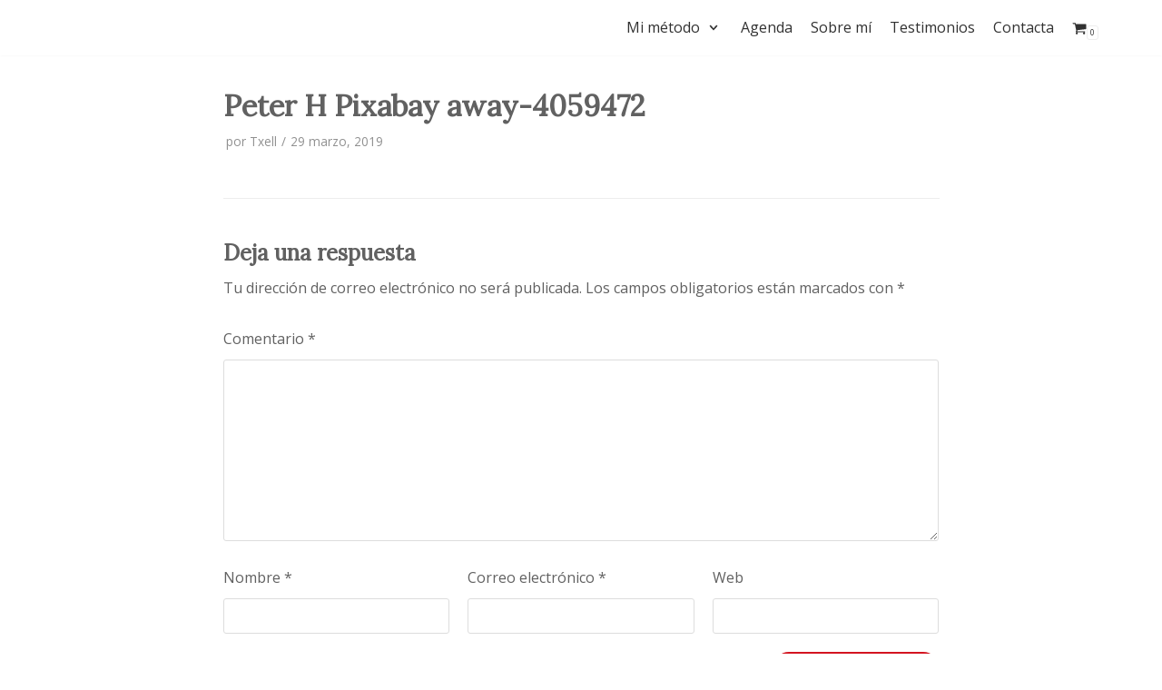

--- FILE ---
content_type: text/html; charset=UTF-8
request_url: https://enfermedadyemociones.com/peter-h-pixabay-away-4059472/
body_size: 23654
content:
<!DOCTYPE html>
<html dir="ltr" lang="es" xmlns:fb="https://www.facebook.com/2008/fbml" xmlns:addthis="https://www.addthis.com/help/api-spec"  prefix="og: https://ogp.me/ns#">

<head>
	<meta charset="UTF-8">
	<meta name="viewport" content="width=device-width, initial-scale=1, minimum-scale=1">
	<link rel="profile" href="http://gmpg.org/xfn/11">
		<title>Peter H Pixabay away-4059472 | Enfermedad y emociones</title>

		<!-- All in One SEO 4.9.3 - aioseo.com -->
	<meta name="robots" content="max-image-preview:large" />
	<meta name="author" content="Txell"/>
	<link rel="canonical" href="https://enfermedadyemociones.com/peter-h-pixabay-away-4059472/" />
	<meta name="generator" content="All in One SEO (AIOSEO) 4.9.3" />
		<meta property="og:locale" content="es_ES" />
		<meta property="og:site_name" content="Enfermedad y emociones | Resuelve las causas emocionales de tu enfermedad física crónica" />
		<meta property="og:type" content="article" />
		<meta property="og:title" content="Peter H Pixabay away-4059472 | Enfermedad y emociones" />
		<meta property="og:url" content="https://enfermedadyemociones.com/peter-h-pixabay-away-4059472/" />
		<meta property="og:image" content="https://enfermedadyemociones.com/wp-content/uploads/2019/05/cropped-DI_EYE_web-sin-duplicar.png" />
		<meta property="og:image:secure_url" content="https://enfermedadyemociones.com/wp-content/uploads/2019/05/cropped-DI_EYE_web-sin-duplicar.png" />
		<meta property="article:published_time" content="2019-03-29T19:12:21+00:00" />
		<meta property="article:modified_time" content="2019-03-29T19:12:21+00:00" />
		<meta name="twitter:card" content="summary" />
		<meta name="twitter:title" content="Peter H Pixabay away-4059472 | Enfermedad y emociones" />
		<meta name="twitter:image" content="https://enfermedadyemociones.com/wp-content/uploads/2019/05/cropped-DI_EYE_web-sin-duplicar.png" />
		<script type="application/ld+json" class="aioseo-schema">
			{"@context":"https:\/\/schema.org","@graph":[{"@type":"BreadcrumbList","@id":"https:\/\/enfermedadyemociones.com\/peter-h-pixabay-away-4059472\/#breadcrumblist","itemListElement":[{"@type":"ListItem","@id":"https:\/\/enfermedadyemociones.com#listItem","position":1,"name":"Inicio","item":"https:\/\/enfermedadyemociones.com","nextItem":{"@type":"ListItem","@id":"https:\/\/enfermedadyemociones.com\/peter-h-pixabay-away-4059472\/#listItem","name":"Peter H Pixabay away-4059472"}},{"@type":"ListItem","@id":"https:\/\/enfermedadyemociones.com\/peter-h-pixabay-away-4059472\/#listItem","position":2,"name":"Peter H Pixabay away-4059472","previousItem":{"@type":"ListItem","@id":"https:\/\/enfermedadyemociones.com#listItem","name":"Inicio"}}]},{"@type":"ItemPage","@id":"https:\/\/enfermedadyemociones.com\/peter-h-pixabay-away-4059472\/#itempage","url":"https:\/\/enfermedadyemociones.com\/peter-h-pixabay-away-4059472\/","name":"Peter H Pixabay away-4059472 | Enfermedad y emociones","inLanguage":"es-ES","isPartOf":{"@id":"https:\/\/enfermedadyemociones.com\/#website"},"breadcrumb":{"@id":"https:\/\/enfermedadyemociones.com\/peter-h-pixabay-away-4059472\/#breadcrumblist"},"author":{"@id":"https:\/\/enfermedadyemociones.com\/author\/txell\/#author"},"creator":{"@id":"https:\/\/enfermedadyemociones.com\/author\/txell\/#author"},"datePublished":"2019-03-29T20:12:21+01:00","dateModified":"2019-03-29T20:12:21+01:00"},{"@type":"Organization","@id":"https:\/\/enfermedadyemociones.com\/#organization","name":"Enfermedad y emociones","description":"Resuelve las causas emocionales de tu enfermedad f\u00edsica cr\u00f3nica","url":"https:\/\/enfermedadyemociones.com\/","logo":{"@type":"ImageObject","url":"https:\/\/enfermedadyemociones.com\/wp-content\/uploads\/2019\/05\/cropped-DI_EYE_web-sin-duplicar.png","@id":"https:\/\/enfermedadyemociones.com\/peter-h-pixabay-away-4059472\/#organizationLogo","width":417,"height":102},"image":{"@id":"https:\/\/enfermedadyemociones.com\/peter-h-pixabay-away-4059472\/#organizationLogo"}},{"@type":"Person","@id":"https:\/\/enfermedadyemociones.com\/author\/txell\/#author","url":"https:\/\/enfermedadyemociones.com\/author\/txell\/","name":"Txell","image":{"@type":"ImageObject","@id":"https:\/\/enfermedadyemociones.com\/peter-h-pixabay-away-4059472\/#authorImage","url":"https:\/\/secure.gravatar.com\/avatar\/dd275bb92819ef26be5ee5c58f46b7c4?s=96&d=mm&r=g","width":96,"height":96,"caption":"Txell"}},{"@type":"WebSite","@id":"https:\/\/enfermedadyemociones.com\/#website","url":"https:\/\/enfermedadyemociones.com\/","name":"Enfermedad y emociones","description":"Resuelve las causas emocionales de tu enfermedad f\u00edsica cr\u00f3nica","inLanguage":"es-ES","publisher":{"@id":"https:\/\/enfermedadyemociones.com\/#organization"}}]}
		</script>
		<!-- All in One SEO -->

<script type='application/javascript'>console.log('PixelYourSite Free version 9.2.0');</script>
<link rel='dns-prefetch' href='//s7.addthis.com' />
<link rel='dns-prefetch' href='//fonts.googleapis.com' />
<link rel='dns-prefetch' href='//s.w.org' />
<link rel="alternate" type="application/rss+xml" title="Enfermedad y emociones &raquo; Feed" href="https://enfermedadyemociones.com/feed/" />
<link rel="alternate" type="application/rss+xml" title="Enfermedad y emociones &raquo; Feed de los comentarios" href="https://enfermedadyemociones.com/comments/feed/" />
<link rel="alternate" type="application/rss+xml" title="Enfermedad y emociones &raquo; Comentario Peter H Pixabay away-4059472 del feed" href="https://enfermedadyemociones.com/feed/?attachment_id=1194" />
		<!-- This site uses the Google Analytics by MonsterInsights plugin v8.10.0 - Using Analytics tracking - https://www.monsterinsights.com/ -->
							<script
				src="//www.googletagmanager.com/gtag/js?id=UA-179060796-1"  data-cfasync="false" data-wpfc-render="false" type="text/javascript" async></script>
			<script data-cfasync="false" data-wpfc-render="false" type="text/javascript">
				var mi_version = '8.10.0';
				var mi_track_user = true;
				var mi_no_track_reason = '';
				
								var disableStrs = [
															'ga-disable-UA-179060796-1',
									];

				/* Function to detect opted out users */
				function __gtagTrackerIsOptedOut() {
					for (var index = 0; index < disableStrs.length; index++) {
						if (document.cookie.indexOf(disableStrs[index] + '=true') > -1) {
							return true;
						}
					}

					return false;
				}

				/* Disable tracking if the opt-out cookie exists. */
				if (__gtagTrackerIsOptedOut()) {
					for (var index = 0; index < disableStrs.length; index++) {
						window[disableStrs[index]] = true;
					}
				}

				/* Opt-out function */
				function __gtagTrackerOptout() {
					for (var index = 0; index < disableStrs.length; index++) {
						document.cookie = disableStrs[index] + '=true; expires=Thu, 31 Dec 2099 23:59:59 UTC; path=/';
						window[disableStrs[index]] = true;
					}
				}

				if ('undefined' === typeof gaOptout) {
					function gaOptout() {
						__gtagTrackerOptout();
					}
				}
								window.dataLayer = window.dataLayer || [];

				window.MonsterInsightsDualTracker = {
					helpers: {},
					trackers: {},
				};
				if (mi_track_user) {
					function __gtagDataLayer() {
						dataLayer.push(arguments);
					}

					function __gtagTracker(type, name, parameters) {
						if (!parameters) {
							parameters = {};
						}

						if (parameters.send_to) {
							__gtagDataLayer.apply(null, arguments);
							return;
						}

						if (type === 'event') {
							
														parameters.send_to = monsterinsights_frontend.ua;
							__gtagDataLayer(type, name, parameters);
													} else {
							__gtagDataLayer.apply(null, arguments);
						}
					}

					__gtagTracker('js', new Date());
					__gtagTracker('set', {
						'developer_id.dZGIzZG': true,
											});
															__gtagTracker('config', 'UA-179060796-1', {"forceSSL":"true","link_attribution":"true"} );
										window.gtag = __gtagTracker;										(function () {
						/* https://developers.google.com/analytics/devguides/collection/analyticsjs/ */
						/* ga and __gaTracker compatibility shim. */
						var noopfn = function () {
							return null;
						};
						var newtracker = function () {
							return new Tracker();
						};
						var Tracker = function () {
							return null;
						};
						var p = Tracker.prototype;
						p.get = noopfn;
						p.set = noopfn;
						p.send = function () {
							var args = Array.prototype.slice.call(arguments);
							args.unshift('send');
							__gaTracker.apply(null, args);
						};
						var __gaTracker = function () {
							var len = arguments.length;
							if (len === 0) {
								return;
							}
							var f = arguments[len - 1];
							if (typeof f !== 'object' || f === null || typeof f.hitCallback !== 'function') {
								if ('send' === arguments[0]) {
									var hitConverted, hitObject = false, action;
									if ('event' === arguments[1]) {
										if ('undefined' !== typeof arguments[3]) {
											hitObject = {
												'eventAction': arguments[3],
												'eventCategory': arguments[2],
												'eventLabel': arguments[4],
												'value': arguments[5] ? arguments[5] : 1,
											}
										}
									}
									if ('pageview' === arguments[1]) {
										if ('undefined' !== typeof arguments[2]) {
											hitObject = {
												'eventAction': 'page_view',
												'page_path': arguments[2],
											}
										}
									}
									if (typeof arguments[2] === 'object') {
										hitObject = arguments[2];
									}
									if (typeof arguments[5] === 'object') {
										Object.assign(hitObject, arguments[5]);
									}
									if ('undefined' !== typeof arguments[1].hitType) {
										hitObject = arguments[1];
										if ('pageview' === hitObject.hitType) {
											hitObject.eventAction = 'page_view';
										}
									}
									if (hitObject) {
										action = 'timing' === arguments[1].hitType ? 'timing_complete' : hitObject.eventAction;
										hitConverted = mapArgs(hitObject);
										__gtagTracker('event', action, hitConverted);
									}
								}
								return;
							}

							function mapArgs(args) {
								var arg, hit = {};
								var gaMap = {
									'eventCategory': 'event_category',
									'eventAction': 'event_action',
									'eventLabel': 'event_label',
									'eventValue': 'event_value',
									'nonInteraction': 'non_interaction',
									'timingCategory': 'event_category',
									'timingVar': 'name',
									'timingValue': 'value',
									'timingLabel': 'event_label',
									'page': 'page_path',
									'location': 'page_location',
									'title': 'page_title',
								};
								for (arg in args) {
																		if (!(!args.hasOwnProperty(arg) || !gaMap.hasOwnProperty(arg))) {
										hit[gaMap[arg]] = args[arg];
									} else {
										hit[arg] = args[arg];
									}
								}
								return hit;
							}

							try {
								f.hitCallback();
							} catch (ex) {
							}
						};
						__gaTracker.create = newtracker;
						__gaTracker.getByName = newtracker;
						__gaTracker.getAll = function () {
							return [];
						};
						__gaTracker.remove = noopfn;
						__gaTracker.loaded = true;
						window['__gaTracker'] = __gaTracker;
					})();
									} else {
										console.log("");
					(function () {
						function __gtagTracker() {
							return null;
						}

						window['__gtagTracker'] = __gtagTracker;
						window['gtag'] = __gtagTracker;
					})();
									}
			</script>
				<!-- / Google Analytics by MonsterInsights -->
		<script type="text/javascript">
window._wpemojiSettings = {"baseUrl":"https:\/\/s.w.org\/images\/core\/emoji\/14.0.0\/72x72\/","ext":".png","svgUrl":"https:\/\/s.w.org\/images\/core\/emoji\/14.0.0\/svg\/","svgExt":".svg","source":{"concatemoji":"https:\/\/enfermedadyemociones.com\/wp-includes\/js\/wp-emoji-release.min.js?ver=6.0.11"}};
/*! This file is auto-generated */
!function(e,a,t){var n,r,o,i=a.createElement("canvas"),p=i.getContext&&i.getContext("2d");function s(e,t){var a=String.fromCharCode,e=(p.clearRect(0,0,i.width,i.height),p.fillText(a.apply(this,e),0,0),i.toDataURL());return p.clearRect(0,0,i.width,i.height),p.fillText(a.apply(this,t),0,0),e===i.toDataURL()}function c(e){var t=a.createElement("script");t.src=e,t.defer=t.type="text/javascript",a.getElementsByTagName("head")[0].appendChild(t)}for(o=Array("flag","emoji"),t.supports={everything:!0,everythingExceptFlag:!0},r=0;r<o.length;r++)t.supports[o[r]]=function(e){if(!p||!p.fillText)return!1;switch(p.textBaseline="top",p.font="600 32px Arial",e){case"flag":return s([127987,65039,8205,9895,65039],[127987,65039,8203,9895,65039])?!1:!s([55356,56826,55356,56819],[55356,56826,8203,55356,56819])&&!s([55356,57332,56128,56423,56128,56418,56128,56421,56128,56430,56128,56423,56128,56447],[55356,57332,8203,56128,56423,8203,56128,56418,8203,56128,56421,8203,56128,56430,8203,56128,56423,8203,56128,56447]);case"emoji":return!s([129777,127995,8205,129778,127999],[129777,127995,8203,129778,127999])}return!1}(o[r]),t.supports.everything=t.supports.everything&&t.supports[o[r]],"flag"!==o[r]&&(t.supports.everythingExceptFlag=t.supports.everythingExceptFlag&&t.supports[o[r]]);t.supports.everythingExceptFlag=t.supports.everythingExceptFlag&&!t.supports.flag,t.DOMReady=!1,t.readyCallback=function(){t.DOMReady=!0},t.supports.everything||(n=function(){t.readyCallback()},a.addEventListener?(a.addEventListener("DOMContentLoaded",n,!1),e.addEventListener("load",n,!1)):(e.attachEvent("onload",n),a.attachEvent("onreadystatechange",function(){"complete"===a.readyState&&t.readyCallback()})),(e=t.source||{}).concatemoji?c(e.concatemoji):e.wpemoji&&e.twemoji&&(c(e.twemoji),c(e.wpemoji)))}(window,document,window._wpemojiSettings);
</script>
<style type="text/css">
img.wp-smiley,
img.emoji {
	display: inline !important;
	border: none !important;
	box-shadow: none !important;
	height: 1em !important;
	width: 1em !important;
	margin: 0 0.07em !important;
	vertical-align: -0.1em !important;
	background: none !important;
	padding: 0 !important;
}
</style>
	<link rel='stylesheet' id='wp-block-library-css'  href='https://enfermedadyemociones.com/wp-includes/css/dist/block-library/style.min.css?ver=6.0.11' type='text/css' media='all' />
<link rel='stylesheet' id='aioseo/css/src/vue/standalone/blocks/table-of-contents/global.scss-css'  href='https://enfermedadyemociones.com/wp-content/plugins/all-in-one-seo-pack/dist/Lite/assets/css/table-of-contents/global.e90f6d47.css?ver=4.9.3' type='text/css' media='all' />
<link rel='stylesheet' id='wc-blocks-vendors-style-css'  href='https://enfermedadyemociones.com/wp-content/plugins/woocommerce/packages/woocommerce-blocks/build/wc-blocks-vendors-style.css?ver=8.5.1' type='text/css' media='all' />
<link rel='stylesheet' id='wc-blocks-style-css'  href='https://enfermedadyemociones.com/wp-content/plugins/woocommerce/packages/woocommerce-blocks/build/wc-blocks-style.css?ver=8.5.1' type='text/css' media='all' />
<style id='global-styles-inline-css' type='text/css'>
body{--wp--preset--color--black: #000000;--wp--preset--color--cyan-bluish-gray: #abb8c3;--wp--preset--color--white: #ffffff;--wp--preset--color--pale-pink: #f78da7;--wp--preset--color--vivid-red: #cf2e2e;--wp--preset--color--luminous-vivid-orange: #ff6900;--wp--preset--color--luminous-vivid-amber: #fcb900;--wp--preset--color--light-green-cyan: #7bdcb5;--wp--preset--color--vivid-green-cyan: #00d084;--wp--preset--color--pale-cyan-blue: #8ed1fc;--wp--preset--color--vivid-cyan-blue: #0693e3;--wp--preset--color--vivid-purple: #9b51e0;--wp--preset--color--neve-link-color: var(--nv-primary-accent);--wp--preset--color--neve-link-hover-color: var(--nv-secondary-accent);--wp--preset--color--nv-site-bg: var(--nv-site-bg);--wp--preset--color--nv-light-bg: var(--nv-light-bg);--wp--preset--color--nv-dark-bg: var(--nv-dark-bg);--wp--preset--color--neve-text-color: var(--nv-text-color);--wp--preset--color--nv-text-dark-bg: var(--nv-text-dark-bg);--wp--preset--color--nv-c-1: var(--nv-c-1);--wp--preset--color--nv-c-2: var(--nv-c-2);--wp--preset--gradient--vivid-cyan-blue-to-vivid-purple: linear-gradient(135deg,rgba(6,147,227,1) 0%,rgb(155,81,224) 100%);--wp--preset--gradient--light-green-cyan-to-vivid-green-cyan: linear-gradient(135deg,rgb(122,220,180) 0%,rgb(0,208,130) 100%);--wp--preset--gradient--luminous-vivid-amber-to-luminous-vivid-orange: linear-gradient(135deg,rgba(252,185,0,1) 0%,rgba(255,105,0,1) 100%);--wp--preset--gradient--luminous-vivid-orange-to-vivid-red: linear-gradient(135deg,rgba(255,105,0,1) 0%,rgb(207,46,46) 100%);--wp--preset--gradient--very-light-gray-to-cyan-bluish-gray: linear-gradient(135deg,rgb(238,238,238) 0%,rgb(169,184,195) 100%);--wp--preset--gradient--cool-to-warm-spectrum: linear-gradient(135deg,rgb(74,234,220) 0%,rgb(151,120,209) 20%,rgb(207,42,186) 40%,rgb(238,44,130) 60%,rgb(251,105,98) 80%,rgb(254,248,76) 100%);--wp--preset--gradient--blush-light-purple: linear-gradient(135deg,rgb(255,206,236) 0%,rgb(152,150,240) 100%);--wp--preset--gradient--blush-bordeaux: linear-gradient(135deg,rgb(254,205,165) 0%,rgb(254,45,45) 50%,rgb(107,0,62) 100%);--wp--preset--gradient--luminous-dusk: linear-gradient(135deg,rgb(255,203,112) 0%,rgb(199,81,192) 50%,rgb(65,88,208) 100%);--wp--preset--gradient--pale-ocean: linear-gradient(135deg,rgb(255,245,203) 0%,rgb(182,227,212) 50%,rgb(51,167,181) 100%);--wp--preset--gradient--electric-grass: linear-gradient(135deg,rgb(202,248,128) 0%,rgb(113,206,126) 100%);--wp--preset--gradient--midnight: linear-gradient(135deg,rgb(2,3,129) 0%,rgb(40,116,252) 100%);--wp--preset--duotone--dark-grayscale: url('#wp-duotone-dark-grayscale');--wp--preset--duotone--grayscale: url('#wp-duotone-grayscale');--wp--preset--duotone--purple-yellow: url('#wp-duotone-purple-yellow');--wp--preset--duotone--blue-red: url('#wp-duotone-blue-red');--wp--preset--duotone--midnight: url('#wp-duotone-midnight');--wp--preset--duotone--magenta-yellow: url('#wp-duotone-magenta-yellow');--wp--preset--duotone--purple-green: url('#wp-duotone-purple-green');--wp--preset--duotone--blue-orange: url('#wp-duotone-blue-orange');--wp--preset--font-size--small: 13px;--wp--preset--font-size--medium: 20px;--wp--preset--font-size--large: 36px;--wp--preset--font-size--x-large: 42px;}.has-black-color{color: var(--wp--preset--color--black) !important;}.has-cyan-bluish-gray-color{color: var(--wp--preset--color--cyan-bluish-gray) !important;}.has-white-color{color: var(--wp--preset--color--white) !important;}.has-pale-pink-color{color: var(--wp--preset--color--pale-pink) !important;}.has-vivid-red-color{color: var(--wp--preset--color--vivid-red) !important;}.has-luminous-vivid-orange-color{color: var(--wp--preset--color--luminous-vivid-orange) !important;}.has-luminous-vivid-amber-color{color: var(--wp--preset--color--luminous-vivid-amber) !important;}.has-light-green-cyan-color{color: var(--wp--preset--color--light-green-cyan) !important;}.has-vivid-green-cyan-color{color: var(--wp--preset--color--vivid-green-cyan) !important;}.has-pale-cyan-blue-color{color: var(--wp--preset--color--pale-cyan-blue) !important;}.has-vivid-cyan-blue-color{color: var(--wp--preset--color--vivid-cyan-blue) !important;}.has-vivid-purple-color{color: var(--wp--preset--color--vivid-purple) !important;}.has-black-background-color{background-color: var(--wp--preset--color--black) !important;}.has-cyan-bluish-gray-background-color{background-color: var(--wp--preset--color--cyan-bluish-gray) !important;}.has-white-background-color{background-color: var(--wp--preset--color--white) !important;}.has-pale-pink-background-color{background-color: var(--wp--preset--color--pale-pink) !important;}.has-vivid-red-background-color{background-color: var(--wp--preset--color--vivid-red) !important;}.has-luminous-vivid-orange-background-color{background-color: var(--wp--preset--color--luminous-vivid-orange) !important;}.has-luminous-vivid-amber-background-color{background-color: var(--wp--preset--color--luminous-vivid-amber) !important;}.has-light-green-cyan-background-color{background-color: var(--wp--preset--color--light-green-cyan) !important;}.has-vivid-green-cyan-background-color{background-color: var(--wp--preset--color--vivid-green-cyan) !important;}.has-pale-cyan-blue-background-color{background-color: var(--wp--preset--color--pale-cyan-blue) !important;}.has-vivid-cyan-blue-background-color{background-color: var(--wp--preset--color--vivid-cyan-blue) !important;}.has-vivid-purple-background-color{background-color: var(--wp--preset--color--vivid-purple) !important;}.has-black-border-color{border-color: var(--wp--preset--color--black) !important;}.has-cyan-bluish-gray-border-color{border-color: var(--wp--preset--color--cyan-bluish-gray) !important;}.has-white-border-color{border-color: var(--wp--preset--color--white) !important;}.has-pale-pink-border-color{border-color: var(--wp--preset--color--pale-pink) !important;}.has-vivid-red-border-color{border-color: var(--wp--preset--color--vivid-red) !important;}.has-luminous-vivid-orange-border-color{border-color: var(--wp--preset--color--luminous-vivid-orange) !important;}.has-luminous-vivid-amber-border-color{border-color: var(--wp--preset--color--luminous-vivid-amber) !important;}.has-light-green-cyan-border-color{border-color: var(--wp--preset--color--light-green-cyan) !important;}.has-vivid-green-cyan-border-color{border-color: var(--wp--preset--color--vivid-green-cyan) !important;}.has-pale-cyan-blue-border-color{border-color: var(--wp--preset--color--pale-cyan-blue) !important;}.has-vivid-cyan-blue-border-color{border-color: var(--wp--preset--color--vivid-cyan-blue) !important;}.has-vivid-purple-border-color{border-color: var(--wp--preset--color--vivid-purple) !important;}.has-vivid-cyan-blue-to-vivid-purple-gradient-background{background: var(--wp--preset--gradient--vivid-cyan-blue-to-vivid-purple) !important;}.has-light-green-cyan-to-vivid-green-cyan-gradient-background{background: var(--wp--preset--gradient--light-green-cyan-to-vivid-green-cyan) !important;}.has-luminous-vivid-amber-to-luminous-vivid-orange-gradient-background{background: var(--wp--preset--gradient--luminous-vivid-amber-to-luminous-vivid-orange) !important;}.has-luminous-vivid-orange-to-vivid-red-gradient-background{background: var(--wp--preset--gradient--luminous-vivid-orange-to-vivid-red) !important;}.has-very-light-gray-to-cyan-bluish-gray-gradient-background{background: var(--wp--preset--gradient--very-light-gray-to-cyan-bluish-gray) !important;}.has-cool-to-warm-spectrum-gradient-background{background: var(--wp--preset--gradient--cool-to-warm-spectrum) !important;}.has-blush-light-purple-gradient-background{background: var(--wp--preset--gradient--blush-light-purple) !important;}.has-blush-bordeaux-gradient-background{background: var(--wp--preset--gradient--blush-bordeaux) !important;}.has-luminous-dusk-gradient-background{background: var(--wp--preset--gradient--luminous-dusk) !important;}.has-pale-ocean-gradient-background{background: var(--wp--preset--gradient--pale-ocean) !important;}.has-electric-grass-gradient-background{background: var(--wp--preset--gradient--electric-grass) !important;}.has-midnight-gradient-background{background: var(--wp--preset--gradient--midnight) !important;}.has-small-font-size{font-size: var(--wp--preset--font-size--small) !important;}.has-medium-font-size{font-size: var(--wp--preset--font-size--medium) !important;}.has-large-font-size{font-size: var(--wp--preset--font-size--large) !important;}.has-x-large-font-size{font-size: var(--wp--preset--font-size--x-large) !important;}
</style>
<link rel='stylesheet' id='mailerlite_forms.css-css'  href='https://enfermedadyemociones.com/wp-content/plugins/official-mailerlite-sign-up-forms/assets/css/mailerlite_forms.css?ver=1.6.1' type='text/css' media='all' />
<link rel='stylesheet' id='woocommerce-layout-css'  href='https://enfermedadyemociones.com/wp-content/plugins/woocommerce/assets/css/woocommerce-layout.css?ver=7.0.0' type='text/css' media='all' />
<link rel='stylesheet' id='woocommerce-smallscreen-css'  href='https://enfermedadyemociones.com/wp-content/plugins/woocommerce/assets/css/woocommerce-smallscreen.css?ver=7.0.0' type='text/css' media='only screen and (max-width: 768px)' />
<link rel='stylesheet' id='woocommerce-general-css'  href='https://enfermedadyemociones.com/wp-content/plugins/woocommerce/assets/css/woocommerce.css?ver=7.0.0' type='text/css' media='all' />
<style id='woocommerce-inline-inline-css' type='text/css'>
.woocommerce form .form-row .required { visibility: visible; }
</style>
<link rel='stylesheet' id='neve-woocommerce-css'  href='https://enfermedadyemociones.com/wp-content/themes/neve/assets/css/woocommerce.min.css?ver=2.10.0' type='text/css' media='all' />
<link rel='stylesheet' id='neve-style-css'  href='https://enfermedadyemociones.com/wp-content/themes/neve/style.min.css?ver=2.10.0' type='text/css' media='all' />
<style id='neve-style-inline-css' type='text/css'>
.header-menu-sidebar-inner li.menu-item-nav-search { display: none; }
 .container{ max-width: 748px; } .has-neve-button-color-color{ color: #d31420!important; } .has-neve-button-color-background-color{ background-color: #d31420!important; } .single-post-container .alignfull > [class*="__inner-container"], .single-post-container .alignwide > [class*="__inner-container"]{ max-width:718px } .single-product .alignfull > [class*="__inner-container"], .single-product .alignwide > [class*="__inner-container"]{ max-width:718px } .button.button-primary, button, input[type=button], .btn, input[type="submit"], /* Buttons in navigation */ ul[id^="nv-primary-navigation"] li.button.button-primary > a, .menu li.button.button-primary > a, .wp-block-button.is-style-primary .wp-block-button__link, .wc-block-grid .wp-block-button .wp-block-button__link ,.woocommerce *:not(.woocommerce-mini-cart__buttons) > a.button, .woocommerce *:not(.woocommerce-mini-cart__buttons) > .button:not(.nv-sidebar-toggle):not(.nv-close-cart-sidebar):not([name="apply_coupon"]):not(.more-details):not(.checkout-button), .woocommerce a.button.alt, .woocommerce a.button.button-primary, .woocommerce button.button:disabled, .woocommerce button.button:disabled[disabled], .woocommerce a.button.add_to_cart, .woocommerce a.product_type_grouped, .woocommerce a.product_type_external, .woocommerce a.product_type_variable, .woocommerce button.button.alt, .woocommerce button.button.alt.single_add_to_cart_button.disabled, .woocommerce button.button.alt.single_add_to_cart_button, .woocommerce .actions > button[type=submit], .woocommerce button#place_order, .woocommerce .return-to-shop > .button, .button.woocommerce-form-login__submit,.woocommerce #review_form #respond input#submit, .woocommerce-cart .woocommerce .wc-proceed-to-checkout > a.button.checkout-button, .woocommerce-checkout #payment .place-order button#place_order, .woocommerce-account.woocommerce-edit-account .woocommerce .woocommerce-MyAccount-content p > button[type="submit"][name="save_account_details"].woocommerce-Button.button, .wc-block-product-search .wc-block-product-search__button:not(:disabled):not([aria-disabled=true]), form input[type="submit"], form button[type="submit"], #comments input[type="submit"]{ background-color: #d31420;color: #ffffff;border-radius:25px;border:none;border-width:1px; } .button.button-primary:hover, ul[id^="nv-primary-navigation"] li.button.button-primary > a:hover, .menu li.button.button-primary > a:hover, .wp-block-button.is-style-primary .wp-block-button__link:hover, .wc-block-grid .wp-block-button .wp-block-button__link:hover ,.woocommerce *:not(.woocommerce-mini-cart__buttons) > a.button:hover, .woocommerce *:not(.woocommerce-mini-cart__buttons) > .button:not(.nv-sidebar-toggle):not(.nv-close-cart-sidebar):not([name="apply_coupon"]):not(.more-details):not(.checkout-button):hover, .woocommerce a.button.alt:hover, .woocommerce a.button.button-primary:hover, .woocommerce button.button:disabled:hover, .woocommerce button.button:disabled[disabled]:hover, .woocommerce a.button.add_to_cart:hover, .woocommerce a.product_type_grouped:hover, .woocommerce a.product_type_external:hover, .woocommerce a.product_type_variable:hover, .woocommerce button.button.alt.single_add_to_cart_button.disabled:hover, .woocommerce button.button.alt.single_add_to_cart_button:hover, .woocommerce .actions > button[type=submit]:hover, .woocommerce .return-to-shop > .button:hover, .button.woocommerce-form-login__submit:hover,.woocommerce #review_form #respond input#submit:hover, .woocommerce a.button.checkout-button:hover, .woocommerce button#place_order:hover, .woocommerce-account.woocommerce-edit-account .woocommerce .woocommerce-MyAccount-content p > button[type="submit"][name="save_account_details"].woocommerce-Button.button:hover, .wc-block-product-search .wc-block-product-search__button:not(:disabled):not([aria-disabled=true]):hover, form input[type="submit"]:hover, form button[type="submit"]:hover, #comments input[type="submit"]:hover{ background-color: #f21f54;color: #ffffff; } .button.button-secondary, .cart-off-canvas .button.nv-close-cart-sidebar, .wp-block-button.is-style-secondary .wp-block-button__link ,.woocommerce-cart table.cart td.actions .coupon > .input-text + .button, .woocommerce-checkout #neve-checkout-coupon .woocommerce-form-coupon .form-row-last button, .woocommerce button.button:not(.single_add_to_cart_button), .woocommerce a.added_to_cart, .woocommerce .checkout_coupon button.button, .woocommerce .price_slider_amount button.button, .woocommerce .button.button-secondary.more-details, .woocommerce-checkout #neve-checkout-coupon .woocommerce-form-coupon .form-row-last button.button{ background-color: rgba(0,0,0,0);color: #676767;border-radius:25px;border:1px solid;border-width:1px 1px 1px 1px; } .button.button-secondary:hover, .cart-off-canvas .button.nv-close-cart-sidebar:hover, .wp-block-button.is-style-secondary .wp-block-button__link:hover .woocommerce-cart table.cart td.actions .coupon > .input-text + .button:hover, .woocommerce-checkout #neve-checkout-coupon .woocommerce-form-coupon .form-row-last button:hover, .woocommerce button.button:not(.single_add_to_cart_button):hover, .woocommerce a.added_to_cart:hover, .woocommerce .checkout_coupon button.button:hover, .woocommerce .price_slider_amount button.button:hover, .woocommerce .button.button-secondary.more-details:hover, .woocommerce-checkout #neve-checkout-coupon .woocommerce-form-coupon .form-row-last button.button:hover{ background-color: rgba(0,0,0,0);color: #d31420; } .woocommerce-mini-cart__buttons .button.checkout{ background-color: #d31420;color: #ffffff;border-radius:25px;border:none;border-width:1px; } .woocommerce-mini-cart__buttons .button.checkout:hover{ background-color: #f21f54;color: #ffffff; } .woocommerce .woocommerce-mini-cart__buttons.buttons a.button.wc-forward:not(.checkout){ color: #676767;border-radius:25px;border:1px solid;border-width:1px 1px 1px 1px; } .woocommerce .woocommerce-mini-cart__buttons.buttons a.button.wc-forward:not(.checkout):hover{ color: #d31420; } body, .site-title{ font-size: 16px; font-family: Open Sans, var(--nv-fallback-ff); } h1, .single h1.entry-title, .woocommerce.single .product_title{ font-size: 1.5em; line-height: 1.6; font-family: Lora, var(--nv-fallback-ff); } h2{ font-size: 1.3em; font-family: Lora, var(--nv-fallback-ff); } h3, .woocommerce-checkout h3, .woocommerce-billing-fields > h3, .woocommerce-shipping-fields > h3{ font-family: Lora, var(--nv-fallback-ff); } h4{ font-family: Lora, var(--nv-fallback-ff); } h5{ font-family: Lora, var(--nv-fallback-ff); } h6{ font-family: Lora, var(--nv-fallback-ff); } .cart_totals > h2, .cross-sells > h2, #order_review_heading{ font-family: Open Sans, var(--nv-fallback-ff); } form:not([role="search"]):not(.woocommerce-cart-form):not(.woocommerce-ordering):not(.cart) input:read-write:not(#coupon_code), form textarea, form select, .woocommerce-page .select2{ margin-bottom: 10px; } form input:read-write, form textarea, form select, form select option, form.wp-block-search input.wp-block-search__input, .woocommerce-cart table.cart td.actions .coupon .input-text, .woocommerce-page .select2-container--default .select2-selection--single, .woocommerce-page .woocommerce form .form-row input.input-text, .woocommerce-page .woocommerce form .form-row textarea, .wc-block-product-search form input.wc-block-product-search__field{ color: var(--nv-text-color); } form label, .wpforms-container .wpforms-field-label, .woocommerce form .form-row label{ margin-bottom: 10px; } form.search-form input:read-write, form.woocommerce-product-search input[type="search"]{ padding-right:45px !important; } .header-main-inner,.header-main-inner a:not(.button),.header-main-inner .navbar-toggle{ color: var(--nv-text-color); } .header-main-inner .nv-icon svg,.header-main-inner .nv-contact-list svg{ fill: var(--nv-text-color); } .header-main-inner .icon-bar{ background-color: var(--nv-text-color); } .hfg_header .header-main-inner .nav-ul .sub-menu{ background-color: #ffffff; } .hfg_header .header-main-inner{ background-color: #ffffff; } .header-menu-sidebar .header-menu-sidebar-bg,.header-menu-sidebar .header-menu-sidebar-bg a:not(.button),.header-menu-sidebar .header-menu-sidebar-bg .navbar-toggle{ color: var(--nv-text-color); } .header-menu-sidebar .header-menu-sidebar-bg .nv-icon svg,.header-menu-sidebar .header-menu-sidebar-bg .nv-contact-list svg{ fill: var(--nv-text-color); } .header-menu-sidebar .header-menu-sidebar-bg .icon-bar{ background-color: var(--nv-text-color); } .hfg_header .header-menu-sidebar .header-menu-sidebar-bg .nav-ul .sub-menu{ background-color: #ffffff; } .hfg_header .header-menu-sidebar .header-menu-sidebar-bg{ background-color: #ffffff; } .header-menu-sidebar{ width: 360px; } .builder-item--logo .site-logo img{ max-width: 120px; } .builder-item--logo .site-logo{ padding:10px 0px 10px 0px; } .builder-item--logo{ margin:0px 0px 0px 0px; } .builder-item--nav-icon .navbar-toggle, .header-menu-sidebar .close-sidebar-panel .navbar-toggle{ border-radius:3px;border:1px solid;border-width:1px; } .builder-item--nav-icon .navbar-toggle{ padding:10px 15px 10px 15px; } .builder-item--nav-icon{ margin:0px 0px 0px 0px; } .builder-item--primary-menu .nav-menu-primary > .nav-ul li:not(.woocommerce-mini-cart-item) > a,.builder-item--primary-menu .nav-menu-primary > .nav-ul .has-caret > a,.builder-item--primary-menu .nav-menu-primary > .nav-ul .neve-mm-heading span,.builder-item--primary-menu .nav-menu-primary > .nav-ul .has-caret{ color: #313131; } .builder-item--primary-menu .nav-menu-primary > .nav-ul li:not(.woocommerce-mini-cart-item) > a:after,.builder-item--primary-menu .nav-menu-primary > .nav-ul li > .has-caret > a:after{ background-color: #d31420; } .builder-item--primary-menu .nav-menu-primary > .nav-ul li:not(.woocommerce-mini-cart-item):hover > a,.builder-item--primary-menu .nav-menu-primary > .nav-ul li:hover > .has-caret > a,.builder-item--primary-menu .nav-menu-primary > .nav-ul li:hover > .has-caret{ color: #d31420; } .builder-item--primary-menu .nav-menu-primary > .nav-ul li:hover > .has-caret svg{ fill: #d31420; } .builder-item--primary-menu .nav-menu-primary > .nav-ul li.current-menu-item > a,.builder-item--primary-menu .nav-menu-primary > .nav-ul li.current_page_item > a,.builder-item--primary-menu .nav-menu-primary > .nav-ul li.current_page_item > .has-caret > a{ color: #d31420; } .builder-item--primary-menu .nav-menu-primary > .nav-ul li.current-menu-item > .has-caret svg{ fill: #d31420; } .builder-item--primary-menu .nav-ul > li:not(:last-of-type){ margin-right:20px; } .builder-item--primary-menu .style-full-height .nav-ul li:not(.menu-item-nav-search):not(.menu-item-nav-cart):hover > a:after{ width: calc(100% + 20px); } .builder-item--primary-menu .nav-ul li a, .builder-item--primary-menu .neve-mm-heading span{ min-height: 25px; } .builder-item--primary-menu{ font-size: 1em; line-height: 1.6em; letter-spacing: 0px; font-weight: 500; text-transform: none; } .builder-item--primary-menu svg{ width: 1em;height: 1em; } .footer-top-inner{ background-color: #ffffff; } .footer-top-inner,.footer-top-inner a:not(.button),.footer-top-inner .navbar-toggle{ color: var(--nv-text-color); } .footer-top-inner .nv-icon svg,.footer-top-inner .nv-contact-list svg{ fill: var(--nv-text-color); } .footer-top-inner .icon-bar{ background-color: var(--nv-text-color); } .footer-top-inner .nav-ul .sub-menu{ background-color: #ffffff; } .footer-bottom-inner{ background-color: #24292e; } .footer-bottom-inner,.footer-bottom-inner a:not(.button),.footer-bottom-inner .navbar-toggle{ color: var(--nv-text-dark-bg); } .footer-bottom-inner .nv-icon svg,.footer-bottom-inner .nv-contact-list svg{ fill: var(--nv-text-dark-bg); } .footer-bottom-inner .icon-bar{ background-color: var(--nv-text-dark-bg); } .footer-bottom-inner .nav-ul .sub-menu{ background-color: #24292e; } .builder-item--footer-one-widgets{ margin:0px 0px 0px 0px; } .builder-item--footer-two-widgets{ margin:0px 0px 0px 0px; } .builder-item--footer-three-widgets{ margin:0px 0px 0px 0px; } .builder-item--footer_copyright{ font-size: 1em; line-height: 1.6em; letter-spacing: 0px; font-weight: 500; text-transform: none; } .builder-item--footer_copyright svg{ width: 1em;height: 1em; } @media(min-width: 576px){ .container{ max-width: 992px; } .single-post-container .alignfull > [class*="__inner-container"], .single-post-container .alignwide > [class*="__inner-container"]{ max-width:962px } .single-product .alignfull > [class*="__inner-container"], .single-product .alignwide > [class*="__inner-container"]{ max-width:962px } body, .site-title{ font-size: 16px; } h1, .single h1.entry-title, .woocommerce.single .product_title{ font-size: 1.5em; line-height: 1.6; } h2{ font-size: 1.3em; } .header-menu-sidebar{ width: 360px; } .builder-item--logo .site-logo img{ max-width: 120px; } .builder-item--logo .site-logo{ padding:10px 0px 10px 0px; } .builder-item--logo{ margin:0px 0px 0px 0px; } .builder-item--nav-icon .navbar-toggle{ padding:10px 15px 10px 15px; } .builder-item--nav-icon{ margin:0px 0px 0px 0px; } .builder-item--primary-menu .nav-ul > li:not(:last-of-type){ margin-right:20px; } .builder-item--primary-menu .style-full-height .nav-ul li:not(.menu-item-nav-search):not(.menu-item-nav-cart):hover > a:after{ width: calc(100% + 20px); } .builder-item--primary-menu .nav-ul li a, .builder-item--primary-menu .neve-mm-heading span{ min-height: 25px; } .builder-item--primary-menu{ font-size: 1em; line-height: 1.6em; letter-spacing: 0px; } .builder-item--primary-menu svg{ width: 1em;height: 1em; } .builder-item--footer-one-widgets{ margin:0px 0px 0px 0px; } .builder-item--footer-two-widgets{ margin:0px 0px 0px 0px; } .builder-item--footer-three-widgets{ margin:0px 0px 0px 0px; } .builder-item--footer_copyright{ font-size: 1em; line-height: 1.6em; letter-spacing: 0px; } .builder-item--footer_copyright svg{ width: 1em;height: 1em; } }@media(min-width: 960px){ .container{ max-width: 1170px; } .neve-main > .archive-container .nv-index-posts.col{ max-width: 75%; } .neve-main > .archive-container .nv-sidebar-wrap{ max-width: 25%; } .neve-main > .single-post-container .nv-single-post-wrap.col{ max-width: 70%; } .single-post-container .alignfull > [class*="__inner-container"], .single-post-container .alignwide > [class*="__inner-container"]{ max-width:789px } .container-fluid.single-post-container .alignfull > [class*="__inner-container"], .container-fluid.single-post-container .alignwide > [class*="__inner-container"]{ max-width:calc(70% + 15px) } .neve-main > .single-post-container .nv-sidebar-wrap{ max-width: 30%; } .single-product .neve-main > .shop-container .nv-shop.col{ max-width: 100%; } .single-product .alignfull > [class*="__inner-container"], .single-product .alignwide > [class*="__inner-container"]{ max-width:1140px } .single-product .container-fluid .alignfull > [class*="__inner-container"], .single-product .alignwide > [class*="__inner-container"]{ max-width:calc(100% + 15px) } .single-product .neve-main > .shop-container .nv-sidebar-wrap{ max-width: 0%; } body, .site-title{ font-size: 16px; } h1, .single h1.entry-title, .woocommerce.single .product_title{ font-size: 2em; line-height: 1.6; } h2{ font-size: 1.75em; } .header-menu-sidebar{ width: 360px; } .builder-item--logo .site-logo img{ max-width: 230px; } .builder-item--logo .site-logo{ padding:10px 0px 10px 0px; } .builder-item--logo{ margin:0px 0px 0px 0px; } .builder-item--nav-icon .navbar-toggle{ padding:10px 15px 10px 15px; } .builder-item--nav-icon{ margin:0px 0px 0px 0px; } .builder-item--primary-menu .nav-ul > li:not(:last-of-type){ margin-right:20px; } .builder-item--primary-menu .style-full-height .nav-ul li:not(.menu-item-nav-search):not(.menu-item-nav-cart) > a:after{ left:-10px;right:-10px } .builder-item--primary-menu .style-full-height .nav-ul li:not(.menu-item-nav-search):not(.menu-item-nav-cart):hover > a:after{ width: calc(100% + 20px); } .builder-item--primary-menu .nav-ul li a, .builder-item--primary-menu .neve-mm-heading span{ min-height: 25px; } .builder-item--primary-menu{ font-size: 1em; line-height: 1.6em; letter-spacing: 0px; } .builder-item--primary-menu svg{ width: 1em;height: 1em; } .builder-item--footer-one-widgets{ padding-top:10px;margin:0px 0px 0px 0px; } .builder-item--footer-two-widgets{ padding-top:10px;margin:0px 0px 0px 0px; } .builder-item--footer-three-widgets{ padding-top:10px;padding-bottom:15px;margin:0px 0px 0px 0px; } .builder-item--footer_copyright{ font-size: 1em; line-height: 1.6em; letter-spacing: 0px; padding-left:350px;margin:0px 0px 0px 0px; } .builder-item--footer_copyright svg{ width: 1em;height: 1em; } }.nv-content-wrap .elementor a:not(.button):not(.wp-block-file__button){ text-decoration: none; }:root{--nv-primary-accent:#313131;--nv-secondary-accent:#d31420;--nv-site-bg:#ffffff;--nv-light-bg:#ededed;--nv-dark-bg:#14171c;--nv-text-color:#616161;--nv-text-dark-bg:#ffffff;--nv-c-1:#77b978;--nv-c-2:#f37262;--nv-fallback-ff:Arial, Helvetica, sans-serif;}
:root{--e-global-color-nvprimaryaccent:#313131;--e-global-color-nvsecondaryaccent:#d31420;--e-global-color-nvsitebg:#;--e-global-color-nvlightbg:#ededed;--e-global-color-nvdarkbg:#14171c;--e-global-color-nvtextcolor:#616161;--e-global-color-nvtextdarkbg:#ffffff;--e-global-color-nvc1:#77b978;--e-global-color-nvc2:#f37262;}
</style>
<link rel='stylesheet' id='addthis_all_pages-css'  href='https://enfermedadyemociones.com/wp-content/plugins/addthis-follow/frontend/build/addthis_wordpress_public.min.css?ver=6.0.11' type='text/css' media='all' />
<link rel='stylesheet' id='neve-google-font-open-sans-css'  href='//fonts.googleapis.com/css?family=Open+Sans%3A400&#038;display=swap&#038;ver=6.0.11' type='text/css' media='all' />
<link rel='stylesheet' id='neve-google-font-lora-css'  href='//fonts.googleapis.com/css?family=Lora%3A400&#038;display=swap&#038;ver=6.0.11' type='text/css' media='all' />
<script type='text/javascript' src='https://enfermedadyemociones.com/wp-content/plugins/google-analytics-for-wordpress/assets/js/frontend-gtag.min.js?ver=8.10.0' id='monsterinsights-frontend-script-js'></script>
<script data-cfasync="false" data-wpfc-render="false" type="text/javascript" id='monsterinsights-frontend-script-js-extra'>/* <![CDATA[ */
var monsterinsights_frontend = {"js_events_tracking":"true","download_extensions":"doc,pdf,ppt,zip,xls,docx,pptx,xlsx","inbound_paths":"[{\"path\":\"\\\/go\\\/\",\"label\":\"affiliate\"},{\"path\":\"\\\/recommend\\\/\",\"label\":\"affiliate\"}]","home_url":"https:\/\/enfermedadyemociones.com","hash_tracking":"false","ua":"UA-179060796-1","v4_id":""};/* ]]> */
</script>
<script type='text/javascript' src='https://enfermedadyemociones.com/wp-includes/js/jquery/jquery.min.js?ver=3.6.0' id='jquery-core-js'></script>
<script type='text/javascript' src='https://enfermedadyemociones.com/wp-includes/js/jquery/jquery-migrate.min.js?ver=3.3.2' id='jquery-migrate-js'></script>
<script type='text/javascript' src='https://enfermedadyemociones.com/wp-content/plugins/woocommerce/assets/js/js-cookie/js.cookie.min.js?ver=2.1.4-wc.7.0.0' id='js-cookie-js'></script>
<script type='text/javascript' src='https://enfermedadyemociones.com/wp-content/plugins/pixelyoursite/dist/scripts/jquery.bind-first-0.2.3.min.js?ver=6.0.11' id='jquery-bind-first-js'></script>
<script type='text/javascript' id='pys-js-extra'>
/* <![CDATA[ */
var pysOptions = {"staticEvents":{"facebook":{"init_event":[{"delay":0,"type":"static","name":"PageView","pixelIds":["445104395857797"],"eventID":"c0f00e89-f3ee-44dd-b073-7676ee94476c","params":{"page_title":"Peter H Pixabay away-4059472","post_type":"attachment","post_id":1194,"plugin":"PixelYourSite","user_role":"guest","event_url":"enfermedadyemociones.com\/peter-h-pixabay-away-4059472\/"},"e_id":"init_event","ids":[],"hasTimeWindow":false,"timeWindow":0,"woo_order":"","edd_order":""}]}},"dynamicEvents":{"woo_add_to_cart_on_button_click":{"facebook":{"delay":0,"type":"dyn","name":"AddToCart","pixelIds":["445104395857797"],"eventID":"703ecb80-f827-4ac6-95dc-2977f490dbe9","params":{"page_title":"Peter H Pixabay away-4059472","post_type":"attachment","post_id":1194,"plugin":"PixelYourSite","user_role":"guest","event_url":"enfermedadyemociones.com\/peter-h-pixabay-away-4059472\/"},"e_id":"woo_add_to_cart_on_button_click","ids":[],"hasTimeWindow":false,"timeWindow":0,"woo_order":"","edd_order":""}}},"triggerEvents":[],"triggerEventTypes":[],"facebook":{"pixelIds":["445104395857797"],"advancedMatching":[],"removeMetadata":false,"contentParams":{"post_type":"attachment","post_id":1194,"content_name":"Peter H Pixabay away-4059472","tags":"","categories":[]},"commentEventEnabled":true,"wooVariableAsSimple":false,"downloadEnabled":true,"formEventEnabled":true,"ajaxForServerEvent":true,"serverApiEnabled":false,"wooCRSendFromServer":false},"debug":"","siteUrl":"https:\/\/enfermedadyemociones.com","ajaxUrl":"https:\/\/enfermedadyemociones.com\/wp-admin\/admin-ajax.php","enable_remove_download_url_param":"1","cookie_duration":"7","last_visit_duration":"60","gdpr":{"ajax_enabled":false,"all_disabled_by_api":false,"facebook_disabled_by_api":false,"analytics_disabled_by_api":false,"google_ads_disabled_by_api":false,"pinterest_disabled_by_api":false,"bing_disabled_by_api":false,"facebook_prior_consent_enabled":true,"analytics_prior_consent_enabled":true,"google_ads_prior_consent_enabled":null,"pinterest_prior_consent_enabled":true,"bing_prior_consent_enabled":true,"cookiebot_integration_enabled":false,"cookiebot_facebook_consent_category":"marketing","cookiebot_analytics_consent_category":"statistics","cookiebot_google_ads_consent_category":null,"cookiebot_pinterest_consent_category":"marketing","cookiebot_bing_consent_category":"marketing","consent_magic_integration_enabled":false,"real_cookie_banner_integration_enabled":false,"cookie_notice_integration_enabled":false,"cookie_law_info_integration_enabled":false},"woo":{"enabled":true,"addToCartOnButtonEnabled":true,"addToCartOnButtonValueEnabled":true,"addToCartOnButtonValueOption":"price","singleProductId":null,"removeFromCartSelector":"form.woocommerce-cart-form .remove","addToCartCatchMethod":"add_cart_js"},"edd":{"enabled":false}};
/* ]]> */
</script>
<script type='text/javascript' src='https://enfermedadyemociones.com/wp-content/plugins/pixelyoursite/dist/scripts/public.js?ver=9.2.0' id='pys-js'></script>
<link rel="https://api.w.org/" href="https://enfermedadyemociones.com/wp-json/" /><link rel="alternate" type="application/json" href="https://enfermedadyemociones.com/wp-json/wp/v2/media/1194" /><link rel="EditURI" type="application/rsd+xml" title="RSD" href="https://enfermedadyemociones.com/xmlrpc.php?rsd" />
<link rel="wlwmanifest" type="application/wlwmanifest+xml" href="https://enfermedadyemociones.com/wp-includes/wlwmanifest.xml" /> 
<meta name="generator" content="WordPress 6.0.11" />
<meta name="generator" content="WooCommerce 7.0.0" />
<link rel='shortlink' href='https://enfermedadyemociones.com/?p=1194' />
<link rel="alternate" type="application/json+oembed" href="https://enfermedadyemociones.com/wp-json/oembed/1.0/embed?url=https%3A%2F%2Fenfermedadyemociones.com%2Fpeter-h-pixabay-away-4059472%2F" />
<link rel="alternate" type="text/xml+oembed" href="https://enfermedadyemociones.com/wp-json/oembed/1.0/embed?url=https%3A%2F%2Fenfermedadyemociones.com%2Fpeter-h-pixabay-away-4059472%2F&#038;format=xml" />
            <!-- MailerLite Universal -->
            <script>
                (function (m, a, i, l, e, r) {
                    m['MailerLiteObject'] = e;

                    function f() {
                        var c = {a: arguments, q: []};
                        var r = this.push(c);
                        return "number" != typeof r ? r : f.bind(c.q);
                    }

                    f.q = f.q || [];
                    m[e] = m[e] || f.bind(f.q);
                    m[e].q = m[e].q || f.q;
                    r = a.createElement(i);
                    var _ = a.getElementsByTagName(i)[0];
                    r.async = 1;
                    r.src = l + '?' + (~~(new Date().getTime() / 10000000));
                    _.parentNode.insertBefore(r, _);
                })(window, document, 'script', 'https://static.mailerlite.com/js/universal.js', 'ml');

                var ml_account = ml('accounts', '2410637', 'g7f8w8v9u5', 'load');
            </script>
            <!-- End MailerLite Universal -->
        <!-- Introduce aquí tus scripts -->	<noscript><style>.woocommerce-product-gallery{ opacity: 1 !important; }</style></noscript>
	<style type="text/css">.recentcomments a{display:inline !important;padding:0 !important;margin:0 !important;}</style><link rel="icon" href="https://enfermedadyemociones.com/wp-content/uploads/2019/03/cropped-DI_icono-e1553030294417-32x32.png" sizes="32x32" />
<link rel="icon" href="https://enfermedadyemociones.com/wp-content/uploads/2019/03/cropped-DI_icono-e1553030294417-192x192.png" sizes="192x192" />
<link rel="apple-touch-icon" href="https://enfermedadyemociones.com/wp-content/uploads/2019/03/cropped-DI_icono-e1553030294417-180x180.png" />
<meta name="msapplication-TileImage" content="https://enfermedadyemociones.com/wp-content/uploads/2019/03/cropped-DI_icono-e1553030294417-270x270.png" />
		<style type="text/css" id="wp-custom-css">
			.single img {
	display:none;
}
.elementor-element-117881b8 .content-forms-required, .elementor-element-117881b8 .required-mark {
	display: none;
}

/*Color de fondo del pie de página*/
.footer-top-inner {
background-color: #394047;
}
/*Color de la línea divisoria de la web y el pie de página*/
.footer-content-wrap {
border-top: 1px solid #d31420;
}
/*Color del texto del pie de página*/
.footer-top-inner {
color: #fff;
}
/*Color de los enlaces del pie de pagina*/
.footer-top-inner a:not(.button) {
color: #fff;
}
/*Separación entre los campos de ninjaforms*/
#ninja_forms_required_items, .nf-field-container {
margin-bottom: 0px;
}
/*Alinear elementos del pie de página hacia arriba*/
.site-footer .builder-item {
align-items: normal;
display: flex;
}

/* NinjaForms borrar texto campo boligatorio */

.nf-form-fields-required {
  display: none;
}

 /* Botón del formulario ninjaforms newsletter en el footer código 1*/
#nf-field-42 {
 /* Botón */
 display: block;
 margin: auto;
 font-size: 15px;
 background-color: #d31420;
 border: 0px solid #cc860e;
 border-radius: 15px;
 padding: 5px 5% 5px 5%;    
	
/* Tamaño Botón */
 color: #ffffff
  /* Efectos Texto */
 
	
	/* Efectos Caja */
 }

#nf-field-42:hover{
 background-color: #f2295b;
 color: #ffffff;
 }

/* Botón del formulario ninjaforms newsletter en el footer código 2*/
#nf-field-18_1 {
 /* Botón */
 display: block;
 margin: auto;
 font-size: 15px;
 background-color: #d31420;
 border: 0px solid #cc860e;
 border-radius: 15px;
 padding: 5px 5% 5px 5%;    
	
/* Tamaño Botón */
 color: #ffffff
  /* Efectos Texto */
 
	
	/* Efectos Caja */
 }

#nf-field-18_1:hover{
 background-color: #f2295b;
 color: #ffffff;
 }

/* Botón del formulario ninjaforms newsletter en el footer código 3*/
#nf-field-18 {
 /* Botón */
 display: block;
 margin: auto;
 font-size: 15px;
 background-color: #d31420;
 border: 0px solid #cc860e;
 border-radius: 15px;
 padding: 5px 5% 5px 5%;    
	
/* Tamaño Botón */
 color: #ffffff
  /* Efectos Texto */
 
	
	/* Efectos Caja */
 }

#nf-field-18:hover{
 background-color: #f2295b;
 color: #ffffff;
 }


/* Botón del formulario ninjaforms contacto en el footer codigo 1*/
#nf-field-10_1
{
 /* Botón */
 display: block;
 margin: auto;
 font-size: 15px;
 background-color: #d31420;
 border: 0px solid #cc860e;
 border-radius: 15px;
 padding: 5px 5% 5px 5%;    
	
/* Tamaño Botón */
 color: #ffffff
  /* Efectos Texto */
 
	
	/* Efectos Caja */
 }

#nf-field-10_1:hover{
 background-color: #f2295b;
 color: #ffffff;
 
 }

/* Botón del formulario ninjaforms contacto en el footer codigo 1*/
#nf-field-10
{
 /* Botón */
 display: block;
 margin: auto;
 font-size: 15px;
 background-color: #d31420;
 border: 0px solid #cc860e;
 border-radius: 15px;
 padding: 5px 5% 5px 5%;    
	
/* Tamaño Botón */
 color: #ffffff
  /* Efectos Texto */
 
	
	/* Efectos Caja */
 }

#nf-field-10:hover{
 background-color: #f2295b;
 color: #ffffff;
 
 }

/* Botón del formulario ninjaforms landing page en el footer */
#nf-field-34
{
 /* Botón */
 display: block;
 margin: auto;
 font-size: 23px;
 background-color:#d31420;
 border: 0px solid #cc860e;
 border-radius: 20px;
 padding: 5px 5% 5px 5%;    
	
/* Tamaño Botón */
 color: #ffffff
  /* Efectos Texto */
 
	
	/* Efectos Caja */
 }

#nf-field-34:hover{
 background-color: #f2295b;
 color: #ffffff;
 }

/* Botón del formulario ninjaforms landing page LF */
#nf-field-60
{
 /* Botón */
 display: block;
 margin: auto;
 font-size: 23px;
 background-color:#d31420;
 border: 0px solid #cc860e;
 border-radius: 20px;
 padding: 5px 5% 5px 5%;    
	
/* Tamaño Botón */
 color: #ffffff
  /* Efectos Texto */
 
	
	/* Efectos Caja */
 }

#nf-field-60:hover{
 background-color: #f2295b;
 color: #ffffff;
 }

/* Botón del formulario ninjaforms landing page Web */
#nf-field-104
{
 /* Botón */
 display: block;
 margin: auto;
 font-size: 23px;
 background-color:#d31420;
 border: 0px solid #cc860e;
 border-radius: 20px;
 padding: 5px 5% 5px 5%;    
	
/* Tamaño Botón */
 color: #ffffff
  /* Efectos Texto */
 
	
	/* Efectos Caja */
 }

#nf-field-104:hover{
 background-color: #f2295b;
 color: #ffffff;
 }


/* Botón del formulario ninjaforms landing page EMP */
#nf-field-69
{
 /* Botón */
 display: block;
 margin: auto;
 font-size: 23px;
 background-color:#d31420;
 border: 0px solid #cc860e;
 border-radius: 20px;
 padding: 5px 5% 5px 5%;    
	
/* Tamaño Botón */
 color: #ffffff
  /* Efectos Texto */
 
	
	/* Efectos Caja */
 }

#nf-field-69:hover{
 background-color: #f2295b;
 color: #ffffff;
 }

/* Botón del formulario ninjaforms landing page DMT */
#nf-field-78
{
 /* Botón */
 display: block;
 margin: auto;
 font-size: 23px;
 background-color:#d31420;
 border: 0px solid #cc860e;
 border-radius: 20px;
 padding: 5px 5% 5px 5%;    
	
/* Tamaño Botón */
 color: #ffffff
  /* Efectos Texto */
 
	
	/* Efectos Caja */
 }

#nf-field-78:hover{
 background-color: #f2295b;
 color: #ffffff;
 }


/* Botón del formulario ninjaforms newsletter en el footer código 1*/
#nf-field-52 {
 /* Botón */
 display: block;
 margin: auto;
 font-size: 15px;
 background-color: #d31420;
 border: 0px solid #cc860e;
 border-radius: 15px;
 padding: 5px 5% 5px 5%;    
	
/* Tamaño Botón */
 color: #ffffff
  /* Efectos Texto */
 
	
	/* Efectos Caja */
 }

#nf-field-52:hover{
 background-color: #f2295b;
 color: #ffffff;
 }


/* Fondo AddThis Share buttons - whitesmoke es el gris mig i el #fcfcfc es el gris subtil*/
#atstbx {
background-color: transparent;
}

/*Cambiar color de fondo de los formularios y el color del texto interior*/
input[type="text"], input[type="password"], input[type="email"], input[type="url"], input[type="date"],
input[type="month"], input[type="time"], input[type="datetime"], input[type="datetime-local"],
input[type="week"], input[type="number"], input[type="search"], input[type="tel"],
input[type="color"], select, textarea {
background-color: white!important;
color: #616161;
}


/* Botones de cookie notice*/
#cn-accept-cookie
{
	background-color: #f21f54;
color: white;
	border-radius: 15px;
}

#cn-more-info
{
	background-color: #f21f54;
	color: white;
	border-radius: 15px;

}

#cn-accept-cookie:hover{
 background-color: #d31420;
 color: #ffffff;
 }

#cn-more-info:hover{
 background-color: #d31420;
 color: #ffffff;
 }		</style>
		</head>

<body  class="attachment attachment-template-default single single-attachment postid-1194 attachmentid-1194 attachment-jpeg wp-custom-logo theme-neve woocommerce-no-js nv-sidebar-full-width menu_sidebar_slide_left elementor-default elementor-kit-5675" id="neve_body"  >
<svg xmlns="http://www.w3.org/2000/svg" viewBox="0 0 0 0" width="0" height="0" focusable="false" role="none" style="visibility: hidden; position: absolute; left: -9999px; overflow: hidden;" ><defs><filter id="wp-duotone-dark-grayscale"><feColorMatrix color-interpolation-filters="sRGB" type="matrix" values=" .299 .587 .114 0 0 .299 .587 .114 0 0 .299 .587 .114 0 0 .299 .587 .114 0 0 " /><feComponentTransfer color-interpolation-filters="sRGB" ><feFuncR type="table" tableValues="0 0.49803921568627" /><feFuncG type="table" tableValues="0 0.49803921568627" /><feFuncB type="table" tableValues="0 0.49803921568627" /><feFuncA type="table" tableValues="1 1" /></feComponentTransfer><feComposite in2="SourceGraphic" operator="in" /></filter></defs></svg><svg xmlns="http://www.w3.org/2000/svg" viewBox="0 0 0 0" width="0" height="0" focusable="false" role="none" style="visibility: hidden; position: absolute; left: -9999px; overflow: hidden;" ><defs><filter id="wp-duotone-grayscale"><feColorMatrix color-interpolation-filters="sRGB" type="matrix" values=" .299 .587 .114 0 0 .299 .587 .114 0 0 .299 .587 .114 0 0 .299 .587 .114 0 0 " /><feComponentTransfer color-interpolation-filters="sRGB" ><feFuncR type="table" tableValues="0 1" /><feFuncG type="table" tableValues="0 1" /><feFuncB type="table" tableValues="0 1" /><feFuncA type="table" tableValues="1 1" /></feComponentTransfer><feComposite in2="SourceGraphic" operator="in" /></filter></defs></svg><svg xmlns="http://www.w3.org/2000/svg" viewBox="0 0 0 0" width="0" height="0" focusable="false" role="none" style="visibility: hidden; position: absolute; left: -9999px; overflow: hidden;" ><defs><filter id="wp-duotone-purple-yellow"><feColorMatrix color-interpolation-filters="sRGB" type="matrix" values=" .299 .587 .114 0 0 .299 .587 .114 0 0 .299 .587 .114 0 0 .299 .587 .114 0 0 " /><feComponentTransfer color-interpolation-filters="sRGB" ><feFuncR type="table" tableValues="0.54901960784314 0.98823529411765" /><feFuncG type="table" tableValues="0 1" /><feFuncB type="table" tableValues="0.71764705882353 0.25490196078431" /><feFuncA type="table" tableValues="1 1" /></feComponentTransfer><feComposite in2="SourceGraphic" operator="in" /></filter></defs></svg><svg xmlns="http://www.w3.org/2000/svg" viewBox="0 0 0 0" width="0" height="0" focusable="false" role="none" style="visibility: hidden; position: absolute; left: -9999px; overflow: hidden;" ><defs><filter id="wp-duotone-blue-red"><feColorMatrix color-interpolation-filters="sRGB" type="matrix" values=" .299 .587 .114 0 0 .299 .587 .114 0 0 .299 .587 .114 0 0 .299 .587 .114 0 0 " /><feComponentTransfer color-interpolation-filters="sRGB" ><feFuncR type="table" tableValues="0 1" /><feFuncG type="table" tableValues="0 0.27843137254902" /><feFuncB type="table" tableValues="0.5921568627451 0.27843137254902" /><feFuncA type="table" tableValues="1 1" /></feComponentTransfer><feComposite in2="SourceGraphic" operator="in" /></filter></defs></svg><svg xmlns="http://www.w3.org/2000/svg" viewBox="0 0 0 0" width="0" height="0" focusable="false" role="none" style="visibility: hidden; position: absolute; left: -9999px; overflow: hidden;" ><defs><filter id="wp-duotone-midnight"><feColorMatrix color-interpolation-filters="sRGB" type="matrix" values=" .299 .587 .114 0 0 .299 .587 .114 0 0 .299 .587 .114 0 0 .299 .587 .114 0 0 " /><feComponentTransfer color-interpolation-filters="sRGB" ><feFuncR type="table" tableValues="0 0" /><feFuncG type="table" tableValues="0 0.64705882352941" /><feFuncB type="table" tableValues="0 1" /><feFuncA type="table" tableValues="1 1" /></feComponentTransfer><feComposite in2="SourceGraphic" operator="in" /></filter></defs></svg><svg xmlns="http://www.w3.org/2000/svg" viewBox="0 0 0 0" width="0" height="0" focusable="false" role="none" style="visibility: hidden; position: absolute; left: -9999px; overflow: hidden;" ><defs><filter id="wp-duotone-magenta-yellow"><feColorMatrix color-interpolation-filters="sRGB" type="matrix" values=" .299 .587 .114 0 0 .299 .587 .114 0 0 .299 .587 .114 0 0 .299 .587 .114 0 0 " /><feComponentTransfer color-interpolation-filters="sRGB" ><feFuncR type="table" tableValues="0.78039215686275 1" /><feFuncG type="table" tableValues="0 0.94901960784314" /><feFuncB type="table" tableValues="0.35294117647059 0.47058823529412" /><feFuncA type="table" tableValues="1 1" /></feComponentTransfer><feComposite in2="SourceGraphic" operator="in" /></filter></defs></svg><svg xmlns="http://www.w3.org/2000/svg" viewBox="0 0 0 0" width="0" height="0" focusable="false" role="none" style="visibility: hidden; position: absolute; left: -9999px; overflow: hidden;" ><defs><filter id="wp-duotone-purple-green"><feColorMatrix color-interpolation-filters="sRGB" type="matrix" values=" .299 .587 .114 0 0 .299 .587 .114 0 0 .299 .587 .114 0 0 .299 .587 .114 0 0 " /><feComponentTransfer color-interpolation-filters="sRGB" ><feFuncR type="table" tableValues="0.65098039215686 0.40392156862745" /><feFuncG type="table" tableValues="0 1" /><feFuncB type="table" tableValues="0.44705882352941 0.4" /><feFuncA type="table" tableValues="1 1" /></feComponentTransfer><feComposite in2="SourceGraphic" operator="in" /></filter></defs></svg><svg xmlns="http://www.w3.org/2000/svg" viewBox="0 0 0 0" width="0" height="0" focusable="false" role="none" style="visibility: hidden; position: absolute; left: -9999px; overflow: hidden;" ><defs><filter id="wp-duotone-blue-orange"><feColorMatrix color-interpolation-filters="sRGB" type="matrix" values=" .299 .587 .114 0 0 .299 .587 .114 0 0 .299 .587 .114 0 0 .299 .587 .114 0 0 " /><feComponentTransfer color-interpolation-filters="sRGB" ><feFuncR type="table" tableValues="0.098039215686275 1" /><feFuncG type="table" tableValues="0 0.66274509803922" /><feFuncB type="table" tableValues="0.84705882352941 0.41960784313725" /><feFuncA type="table" tableValues="1 1" /></feComponentTransfer><feComposite in2="SourceGraphic" operator="in" /></filter></defs></svg><div class="wrapper">
		<header class="header" role="banner">
		<a class="neve-skip-link show-on-focus" href="#content" tabindex="0">
			Saltar al contenido		</a>
		<div id="header-grid"  class="hfg_header site-header">
	
<nav class="header--row header-main hide-on-mobile hide-on-tablet layout-full-contained nv-navbar header--row"
	data-row-id="main" data-show-on="desktop">

	<div
		class="header--row-inner header-main-inner">
		<div class="container">
			<div
				class="row row--wrapper"
				data-section="hfg_header_layout_main" >
				<div class="builder-item hfg-item-first col-4 col-md-4 col-sm-4 desktop-left tablet-left mobile-left"><div class="item--inner builder-item--logo"
		data-section="title_tagline"
		data-item-id="logo">
	<div class="site-logo">
	<a class="brand" href="https://enfermedadyemociones.com/" title="Enfermedad y emociones"
			aria-label="Enfermedad y emociones"><img src="https://enfermedadyemociones.com/wp-content/uploads/2019/05/cropped-DI_EYE_web-sin-duplicar.png" alt=""></a></div>

	</div>

</div><div class="builder-item has-nav hfg-item-last col-8 col-md-8 col-sm-8 desktop-right tablet-left mobile-left"><div class="item--inner builder-item--primary-menu has_menu"
		data-section="header_menu_primary"
		data-item-id="primary-menu">
	<div class="nv-nav-wrap">
	<div role="navigation" class="style-plain nav-menu-primary"
			aria-label="Menú principal">

		<ul id="nv-primary-navigation-main" class="primary-menu-ul nav-ul"><li id="menu-item-3039" class="menu-item menu-item-type-post_type menu-item-object-page menu-item-has-children menu-item-3039"><a href="https://enfermedadyemociones.com/mi-metodo-enfermedad-y-emociones-enfermedad-cronica/"><span class="menu-item-title-wrap">Mi método</span><div class="caret-wrap 1" tabindex="0"><span class="caret"><svg xmlns="http://www.w3.org/2000/svg" viewBox="0 0 448 512"><path d="M207.029 381.476L12.686 187.132c-9.373-9.373-9.373-24.569 0-33.941l22.667-22.667c9.357-9.357 24.522-9.375 33.901-.04L224 284.505l154.745-154.021c9.379-9.335 24.544-9.317 33.901.04l22.667 22.667c9.373 9.373 9.373 24.569 0 33.941L240.971 381.476c-9.373 9.372-24.569 9.372-33.942 0z"/></svg></span></div></a>
<ul class="sub-menu">
	<li id="menu-item-3723" class="menu-item menu-item-type-post_type menu-item-object-page menu-item-3723"><a href="https://enfermedadyemociones.com/mi-metodo-enfermedad-y-emociones-enfermedad-cronica/">Descripción del método</a></li>
	<li id="menu-item-4348" class="menu-item menu-item-type-post_type menu-item-object-page menu-item-4348"><a href="https://enfermedadyemociones.com/para-quien-es/">¿Para quién es?</a></li>
	<li id="menu-item-4374" class="menu-item menu-item-type-post_type menu-item-object-page menu-item-4374"><a href="https://enfermedadyemociones.com/modalidades-y-precios-enfermedad-cronica-tratamiento-emociones-tras-los-sintomas/">Modalidades y precios</a></li>
	<li id="menu-item-4424" class="menu-item menu-item-type-post_type menu-item-object-page menu-item-4424"><a href="https://enfermedadyemociones.com/programa-de-acompanamiento-enfermedad-cronica-para-resolver-las-causas-emocionales-fibromialgia-psoriasis-crohn-artritis-reumatoide-danzaterapia-arteterapia-corporal-2/">Programa detallado</a></li>
	<li id="menu-item-5459" class="menu-item menu-item-type-custom menu-item-object-custom menu-item-5459"><a href="https://enfermedadyemociones.com/product-category/relajaciones-para-cuerpo-mente-y-alma/">Meditaciones guiadas en audio</a></li>
	<li id="menu-item-6037" class="menu-item menu-item-type-post_type menu-item-object-page menu-item-6037"><a href="https://enfermedadyemociones.com/recursos/">Recursos</a></li>
</ul>
</li>
<li id="menu-item-2606" class="menu-item menu-item-type-post_type menu-item-object-page menu-item-2606"><a href="https://enfermedadyemociones.com/agenda-enfermedad-y-emociones-causas-emocionales-enfermedad-cronica/">Agenda</a></li>
<li id="menu-item-907" class="menu-item menu-item-type-post_type menu-item-object-page menu-item-907"><a href="https://enfermedadyemociones.com/sobre-mi-txell-prat-danza-interior-enfermedad-cronica-fisica-causas-emocionales-de-la-enfermedad/">Sobre mí</a></li>
<li id="menu-item-1421" class="menu-item menu-item-type-post_type menu-item-object-page menu-item-1421"><a href="https://enfermedadyemociones.com/testimonios/">Testimonios</a></li>
<li id="menu-item-2441" class="menu-item menu-item-type-post_type menu-item-object-page menu-item-2441"><a href="https://enfermedadyemociones.com/contacta-conmigo-danzaterapeuta/">Contacta</a></li>
<li class="menu-item-nav-cart"><a href="https://enfermedadyemociones.com/carrito/" class="cart-icon-wrapper"><span class="nv-icon nv-cart"><svg width="15" height="15" viewBox="0 0 1792 1792" xmlns="http://www.w3.org/2000/svg"><path d="M704 1536q0 52-38 90t-90 38-90-38-38-90 38-90 90-38 90 38 38 90zm896 0q0 52-38 90t-90 38-90-38-38-90 38-90 90-38 90 38 38 90zm128-1088v512q0 24-16.5 42.5t-40.5 21.5l-1044 122q13 60 13 70 0 16-24 64h920q26 0 45 19t19 45-19 45-45 19h-1024q-26 0-45-19t-19-45q0-11 8-31.5t16-36 21.5-40 15.5-29.5l-177-823h-204q-26 0-45-19t-19-45 19-45 45-19h256q16 0 28.5 6.5t19.5 15.5 13 24.5 8 26 5.5 29.5 4.5 26h1201q26 0 45 19t19 45z"/></svg></span><span class="screen-reader-text">Carrito</span><span class="cart-count">0</span></a><div class="nv-nav-cart widget"><div class="widget woocommerce widget_shopping_cart"> <div class="hide_cart_widget_if_empty"><div class="widget_shopping_cart_content"></div></div></div></div></li></ul>	</div>
</div>

	</div>

</div>							</div>
		</div>
	</div>
</nav>


<nav class="header--row header-main hide-on-desktop layout-full-contained nv-navbar header--row"
	data-row-id="main" data-show-on="mobile">

	<div
		class="header--row-inner header-main-inner">
		<div class="container">
			<div
				class="row row--wrapper"
				data-section="hfg_header_layout_main" >
				<div class="builder-item hfg-item-first col-8 col-md-8 col-sm-8 desktop-left tablet-left mobile-left"><div class="item--inner builder-item--logo"
		data-section="title_tagline"
		data-item-id="logo">
	<div class="site-logo">
	<a class="brand" href="https://enfermedadyemociones.com/" title="Enfermedad y emociones"
			aria-label="Enfermedad y emociones"><img src="https://enfermedadyemociones.com/wp-content/uploads/2019/05/cropped-DI_EYE_web-sin-duplicar.png" alt=""></a></div>

	</div>

</div><div class="builder-item hfg-item-last col-4 col-md-4 col-sm-4 desktop-right tablet-right mobile-right"><div class="item--inner builder-item--nav-icon"
		data-section="header_menu_icon"
		data-item-id="nav-icon">
	<div class="menu-mobile-toggle item-button navbar-toggle-wrapper">
	<button class="navbar-toggle"
					aria-label="
			Menú de navegación			">
				<div class="bars">
			<span class="icon-bar"></span>
			<span class="icon-bar"></span>
			<span class="icon-bar"></span>
		</div>
		<span class="screen-reader-text">Alternar la navegación</span>
	</button>
</div> <!--.navbar-toggle-wrapper-->


	</div>

</div>							</div>
		</div>
	</div>
</nav>

<div id="header-menu-sidebar" class="header-menu-sidebar menu-sidebar-panel slide_left">
	<div id="header-menu-sidebar-bg" class="header-menu-sidebar-bg">
		<div class="close-sidebar-panel navbar-toggle-wrapper">
			<button class="navbar-toggle active" 					aria-label="
				Menú de navegación				">
				<div class="bars">
					<span class="icon-bar"></span>
					<span class="icon-bar"></span>
					<span class="icon-bar"></span>
				</div>
				<span class="screen-reader-text">
				Alternar la navegación					</span>
			</button>
		</div>
		<div id="header-menu-sidebar-inner" class="header-menu-sidebar-inner ">
			<div class="builder-item has-nav hfg-item-last hfg-item-first col-12 col-md-12 col-sm-12 desktop-right tablet-left mobile-left"><div class="item--inner builder-item--primary-menu has_menu"
		data-section="header_menu_primary"
		data-item-id="primary-menu">
	<div class="nv-nav-wrap">
	<div role="navigation" class="style-plain nav-menu-primary"
			aria-label="Menú principal">

		<ul id="nv-primary-navigation-sidebar" class="primary-menu-ul nav-ul"><li class="menu-item menu-item-type-post_type menu-item-object-page menu-item-has-children menu-item-3039"><a href="https://enfermedadyemociones.com/mi-metodo-enfermedad-y-emociones-enfermedad-cronica/"><span class="menu-item-title-wrap">Mi método</span><div class="caret-wrap 1" tabindex="0"><span class="caret"><svg xmlns="http://www.w3.org/2000/svg" viewBox="0 0 448 512"><path d="M207.029 381.476L12.686 187.132c-9.373-9.373-9.373-24.569 0-33.941l22.667-22.667c9.357-9.357 24.522-9.375 33.901-.04L224 284.505l154.745-154.021c9.379-9.335 24.544-9.317 33.901.04l22.667 22.667c9.373 9.373 9.373 24.569 0 33.941L240.971 381.476c-9.373 9.372-24.569 9.372-33.942 0z"/></svg></span></div></a>
<ul class="sub-menu">
	<li class="menu-item menu-item-type-post_type menu-item-object-page menu-item-3723"><a href="https://enfermedadyemociones.com/mi-metodo-enfermedad-y-emociones-enfermedad-cronica/">Descripción del método</a></li>
	<li class="menu-item menu-item-type-post_type menu-item-object-page menu-item-4348"><a href="https://enfermedadyemociones.com/para-quien-es/">¿Para quién es?</a></li>
	<li class="menu-item menu-item-type-post_type menu-item-object-page menu-item-4374"><a href="https://enfermedadyemociones.com/modalidades-y-precios-enfermedad-cronica-tratamiento-emociones-tras-los-sintomas/">Modalidades y precios</a></li>
	<li class="menu-item menu-item-type-post_type menu-item-object-page menu-item-4424"><a href="https://enfermedadyemociones.com/programa-de-acompanamiento-enfermedad-cronica-para-resolver-las-causas-emocionales-fibromialgia-psoriasis-crohn-artritis-reumatoide-danzaterapia-arteterapia-corporal-2/">Programa detallado</a></li>
	<li class="menu-item menu-item-type-custom menu-item-object-custom menu-item-5459"><a href="https://enfermedadyemociones.com/product-category/relajaciones-para-cuerpo-mente-y-alma/">Meditaciones guiadas en audio</a></li>
	<li class="menu-item menu-item-type-post_type menu-item-object-page menu-item-6037"><a href="https://enfermedadyemociones.com/recursos/">Recursos</a></li>
</ul>
</li>
<li class="menu-item menu-item-type-post_type menu-item-object-page menu-item-2606"><a href="https://enfermedadyemociones.com/agenda-enfermedad-y-emociones-causas-emocionales-enfermedad-cronica/">Agenda</a></li>
<li class="menu-item menu-item-type-post_type menu-item-object-page menu-item-907"><a href="https://enfermedadyemociones.com/sobre-mi-txell-prat-danza-interior-enfermedad-cronica-fisica-causas-emocionales-de-la-enfermedad/">Sobre mí</a></li>
<li class="menu-item menu-item-type-post_type menu-item-object-page menu-item-1421"><a href="https://enfermedadyemociones.com/testimonios/">Testimonios</a></li>
<li class="menu-item menu-item-type-post_type menu-item-object-page menu-item-2441"><a href="https://enfermedadyemociones.com/contacta-conmigo-danzaterapeuta/">Contacta</a></li>
<li class="menu-item-nav-cart"><a href="https://enfermedadyemociones.com/carrito/" class="cart-icon-wrapper"><span class="nv-icon nv-cart"><svg width="15" height="15" viewBox="0 0 1792 1792" xmlns="http://www.w3.org/2000/svg"><path d="M704 1536q0 52-38 90t-90 38-90-38-38-90 38-90 90-38 90 38 38 90zm896 0q0 52-38 90t-90 38-90-38-38-90 38-90 90-38 90 38 38 90zm128-1088v512q0 24-16.5 42.5t-40.5 21.5l-1044 122q13 60 13 70 0 16-24 64h920q26 0 45 19t19 45-19 45-45 19h-1024q-26 0-45-19t-19-45q0-11 8-31.5t16-36 21.5-40 15.5-29.5l-177-823h-204q-26 0-45-19t-19-45 19-45 45-19h256q16 0 28.5 6.5t19.5 15.5 13 24.5 8 26 5.5 29.5 4.5 26h1201q26 0 45 19t19 45z"/></svg></span><span class="screen-reader-text">Carrito</span><span class="cart-count">0</span></a><div class="nv-nav-cart widget"><div class="widget woocommerce widget_shopping_cart"> <div class="hide_cart_widget_if_empty"><div class="widget_shopping_cart_content"></div></div></div></div></li></ul>	</div>
</div>

	</div>

</div>		</div>
	</div>
</div>
<div class="header-menu-sidebar-overlay"></div>

</div>
	</header>
		
	<main id="content" class="neve-main" role="main">

	<div class="container single-post-container">
		<div class="row">
						<article id="post-1194"
					class="nv-single-post-wrap col post-1194 attachment type-attachment status-inherit hentry">
				<div class="entry-header"><div class="nv-title-meta-wrap"><h1 class="title entry-title ">Peter H Pixabay away-4059472</h1><ul class="nv-meta-list"><li  class="meta author vcard"><span class="author-name fn">por <a href="https://enfermedadyemociones.com/author/txell/" title="Entradas de Txell" rel="author">Txell</a></span></li><li class="meta date posted-on"><time class="entry-date published" datetime="2019-03-29T20:12:21+01:00" content="2019-03-29">29 marzo, 2019</time></li></ul></div></div><div class="nv-content-wrap entry-content"><div class="at-above-post addthis_tool" data-url="https://enfermedadyemociones.com/peter-h-pixabay-away-4059472/"></div><p class="attachment"><a href='https://enfermedadyemociones.com/wp-content/uploads/2019/03/Peter-H-Pixabay-away-4059472-e1566587366840.jpg'><img width="300" height="200" src="https://enfermedadyemociones.com/wp-content/uploads/2019/03/Peter-H-Pixabay-away-4059472-300x200.jpg" class="attachment-medium size-medium" alt="" loading="lazy" srcset="https://enfermedadyemociones.com/wp-content/uploads/2019/03/Peter-H-Pixabay-away-4059472-300x200.jpg 300w, https://enfermedadyemociones.com/wp-content/uploads/2019/03/Peter-H-Pixabay-away-4059472-768x511.jpg 768w, https://enfermedadyemociones.com/wp-content/uploads/2019/03/Peter-H-Pixabay-away-4059472-1024x681.jpg 1024w, https://enfermedadyemociones.com/wp-content/uploads/2019/03/Peter-H-Pixabay-away-4059472-930x620.jpg 930w, https://enfermedadyemociones.com/wp-content/uploads/2019/03/Peter-H-Pixabay-away-4059472-600x399.jpg 600w, https://enfermedadyemociones.com/wp-content/uploads/2019/03/Peter-H-Pixabay-away-4059472-e1566587366840.jpg 550w" sizes="(max-width: 300px) 100vw, 300px" /></a></p>
<!-- AddThis Advanced Settings above via filter on the_content --><!-- AddThis Advanced Settings below via filter on the_content --><!-- AddThis Advanced Settings generic via filter on the_content --><!-- AddThis Share Buttons above via filter on the_content --><!-- AddThis Share Buttons below via filter on the_content --><div class="at-below-post addthis_tool" data-url="https://enfermedadyemociones.com/peter-h-pixabay-away-4059472/"></div><!-- AddThis Share Buttons generic via filter on the_content --></div>
<div id="comments" class="comments-area">
		<div id="respond" class="comment-respond">
		<h3 id="reply-title" class="comment-reply-title">Deja una respuesta <small><a rel="nofollow" id="cancel-comment-reply-link" href="/peter-h-pixabay-away-4059472/#respond" style="display:none;">Cancelar la respuesta</a></small></h3><form action="https://enfermedadyemociones.com/wp-comments-post.php" method="post" id="commentform" class="comment-form"><p class="comment-notes"><span id="email-notes">Tu dirección de correo electrónico no será publicada.</span> <span class="required-field-message" aria-hidden="true">Los campos obligatorios están marcados con <span class="required" aria-hidden="true">*</span></span></p><p class="comment-form-comment"><label for="comment">Comentario <span class="required" aria-hidden="true">*</span></label> <textarea autocomplete="new-password"  id="a773943a96"  name="a773943a96"   cols="45" rows="8" maxlength="65525" required="required"></textarea><textarea id="comment" aria-label="hp-comment" aria-hidden="true" name="comment" autocomplete="new-password" style="padding:0 !important;clip:rect(1px, 1px, 1px, 1px) !important;position:absolute !important;white-space:nowrap !important;height:1px !important;width:1px !important;overflow:hidden !important;" tabindex="-1"></textarea><script data-noptimize>document.getElementById("comment").setAttribute( "id", "a8c14e89a00147ab832495fe49f17b27" );document.getElementById("a773943a96").setAttribute( "id", "comment" );</script></p><p class="comment-form-author"><label for="author">Nombre <span class="required" aria-hidden="true">*</span></label> <input id="author" name="author" type="text" value="" size="30" maxlength="245" required="required" /></p>
<p class="comment-form-email"><label for="email">Correo electrónico <span class="required" aria-hidden="true">*</span></label> <input id="email" name="email" type="text" value="" size="30" maxlength="100" aria-describedby="email-notes" required="required" /></p>
<p class="comment-form-url"><label for="url">Web</label> <input id="url" name="url" type="text" value="" size="30" maxlength="200" /></p>
<p class="form-submit"><input name="submit" type="submit" id="submit" class="submit" value="Publicar el comentario" /> <input type='hidden' name='comment_post_ID' value='1194' id='comment_post_ID' />
<input type='hidden' name='comment_parent' id='comment_parent' value='0' />
</p></form>	</div><!-- #respond -->
	</div>
			</article>
					</div>
	</div>
</main><!--/.neve-main-->


<footer class="site-footer" id="site-footer">
	<div class="hfg_footer">
		<div class="footer--row footer-top layout-full-contained"
	id="cb-row--footer-top"
	data-row-id="top" data-show-on="desktop">
	<div
		class="footer--row-inner footer-top-inner footer-content-wrap">
		<div class="container">
			<div
				class="hfg-grid nv-footer-content hfg-grid-top row--wrapper row "
				data-section="hfg_footer_layout_top" >
				<div class="builder-item hfg-item-first col-3 col-md-3 col-sm-3 desktop-left tablet-left mobile-left hfg-item-v-top"><div class="item--inner builder-item--footer-one-widgets"
		data-section="sidebar-widgets-footer-one-widgets"
		data-item-id="footer-one-widgets">
		<div class="widget-area">
		<div id="addthis_tool_by_class_name_widget-2" class="widget widget_addthis_tool_by_class_name_widget"><!-- Widget added by an AddThis plugin --><!-- widget name: AddThis Tool --><p class="widget-title">Sígueme</p><div class="addthis_horizontal_follow_toolbox addthis_tool" ></div><!-- End of widget --></div>	</div>
	</div>

</div><div class="builder-item col-5 col-md-5 col-sm-5 desktop-left tablet-left mobile-left hfg-item-v-top"><div class="item--inner builder-item--footer-two-widgets"
		data-section="sidebar-widgets-footer-two-widgets"
		data-item-id="footer-two-widgets">
		<div class="widget-area">
		<div id="text-2" class="widget widget_text"><p class="widget-title">Contacta conmigo</p>			<div class="textwidget"><p><strong>Txell Prat<br />
</strong><strong>Danza Interior</strong></p>
<p>Tel. +34 651 40 70 25<br />
<a href="mailto:info@danzainterior.com">info@danzainterior.com</a><br />
<a href="https://enfermedadyemociones.com/">www.enfermedadyemociones.com</a><br />
<a href="http://www.danzainterior.com/">www.danzainterior.com</a><br />
Barcelona</p>
</div>
		</div><div id="text-3" class="widget widget_text">			<div class="textwidget"><p><a href="https://enfermedadyemociones.com/contacta-conmigo/" target="_blank" rel="noopener"><strong>Haz clic aquí para abrir el </strong><strong>formulario de contacto</strong></a></p>
</div>
		</div><div id="text-12" class="widget widget_text">			<div class="textwidget"><p><a href="https://enfermedadyemociones.com/donativos-para-becas/" target="_blank" rel="noopener"><strong>Dona para becas</strong></a></p>
</div>
		</div>	</div>
	</div>

</div><div class="builder-item hfg-item-last col-4 col-md-4 col-sm-4 desktop-left tablet-left mobile-left hfg-item-v-top"><div class="item--inner builder-item--footer-three-widgets"
		data-section="sidebar-widgets-footer-three-widgets"
		data-item-id="footer-three-widgets">
		<div class="widget-area">
		<div id="text-4" class="widget widget_text"><p class="widget-title">Apúntate a la newsletter</p>			<div class="textwidget"><p>Estarás al día de las charlas gratuitas y los talleres; recibirás en tu correo artículos y vídeos que te pueden ser útiles en tu proceso de salud, y accederás a promociones especiales.</p>
</div>
		</div><div id="ninja_forms_widget-2" class="widget widget_ninja_forms_widget"><noscript class="ninja-forms-noscript-message">
	Aviso: Se requiere JavaScript para este contenido.</noscript>
<div id="nf-form-6-cont" class="nf-form-cont" aria-live="polite" aria-labelledby="nf-form-title-6" aria-describedby="nf-form-errors-6" role="form">

    <div class="nf-loading-spinner"></div>

</div>
        <!-- That data is being printed as a workaround to page builders reordering the order of the scripts loaded-->
        <script>var formDisplay=1;var nfForms=nfForms||[];var form=[];form.id='6';form.settings={"objectType":"Form Setting","editActive":true,"title":"Suscr\u00edbete a la newsletter","show_title":0,"allow_public_link":0,"embed_form":"","clear_complete":0,"hide_complete":1,"default_label_pos":"above","wrapper_class":"","element_class":"","key":"","add_submit":0,"changeEmailErrorMsg":"Introduce una direcci\u00f3n de correo electr\u00f3nico v\u00e1lida.","changeDateErrorMsg":"\u00a1Introduce una fecha v\u00e1lida!","confirmFieldErrorMsg":"Estos campos deben coincidir.","fieldNumberNumMinError":"Error de n\u00famero m\u00ednimo","fieldNumberNumMaxError":"Error de n\u00famero m\u00e1ximo","fieldNumberIncrementBy":"Increm\u00e9ntalo por ","formErrorsCorrectErrors":"Corrige los errores antes de enviar este formulario.","validateRequiredField":"Esto es un campo obligatorio.","honeypotHoneypotError":"Error de Honeypot","fieldsMarkedRequired":"Los campos marcados con <span class=\"ninja-forms-req-symbol\">*<\/span> son obligatorios","currency":"","unique_field_error":"Ya se ha enviado un formulario con este valor.","logged_in":false,"not_logged_in_msg":"","sub_limit_msg":"Has alcanzado el l\u00edmite de env\u00edos en el formulario.","calculations":[],"formContentData":["firstname_1558804591384","apellidos_1558804642996","email_1558804662247","[base64]","quiero_suscribirme_1558804841237","html_1558804959722"],"drawerDisabled":false,"ninjaForms":"Ninja Forms","fieldTextareaRTEInsertLink":"Insertar enlace","fieldTextareaRTEInsertMedia":"Insertar medios","fieldTextareaRTESelectAFile":"Seleccione un archivo","formHoneypot":"Si eres un ser humano y est\u00e1s viendo este campo, por favor d\u00e9jalo vac\u00edo.","fileUploadOldCodeFileUploadInProgress":"Subida de archivo en curso.","fileUploadOldCodeFileUpload":"SUBIDA DE ARCHIVO","currencySymbol":false,"thousands_sep":".","decimal_point":",","siteLocale":"es_ES","dateFormat":"m\/d\/Y","startOfWeek":"1","of":"de","previousMonth":"Mes anterior","nextMonth":"Pr\u00f3ximo mes","months":["Enero","Febrero","Marzo","Abril","Mayo","Junio","Julio","Agosto","Septiembre","Octubre","Noviembre","Diciembre"],"monthsShort":["Ene","Feb","Mar","Abr","Mayo","Jun","Jul","Ago","Sep","Oct","Nov","Dic"],"weekdays":["Domingo","Lunes","Martes","Mi\u00e9rcoles","Jueves","Viernes","S\u00e1bado"],"weekdaysShort":["Dom","Lun","Mar","Mi\u00e9","Jue","Vie","S\u00e1b"],"weekdaysMin":["Do","Lu","Ma","Mi","Ju","Vi","S\u00e1"],"recaptchaConsentMissing":"reCaptcha validation couldn&#039;t load.","recaptchaMissingCookie":"reCaptcha v3 validation couldn&#039;t load the cookie needed to submit the form.","recaptchaConsentEvent":"Accept reCaptcha cookies before sending the form.","currency_symbol":"","beforeForm":"","beforeFields":"","afterFields":"","afterForm":""};form.fields=[{"objectType":"Field","objectDomain":"fields","editActive":false,"order":1,"label":"Nombre","type":"firstname","key":"firstname_1558804591384","label_pos":"above","required":1,"default":"","placeholder":"","container_class":"","element_class":"","admin_label":"","help_text":"","custom_name_attribute":"fname","personally_identifiable":1,"value":"","drawerDisabled":false,"id":38,"beforeField":"","afterField":"","parentType":"firstname","element_templates":["firstname","input"],"old_classname":"","wrap_template":"wrap"},{"objectType":"Field","objectDomain":"fields","editActive":false,"order":2,"label":"Apellidos","type":"lastname","key":"apellidos_1558804642996","label_pos":"above","required":0,"default":"","placeholder":"","container_class":"","element_class":"","admin_label":"","help_text":"","custom_name_attribute":"lname","personally_identifiable":1,"value":"","drawerDisabled":false,"id":39,"beforeField":"","afterField":"","parentType":"lastname","element_templates":["lastname","input"],"old_classname":"","wrap_template":"wrap"},{"objectType":"Field","objectDomain":"fields","editActive":false,"order":3,"label":"Correo electr\u00f3nico","type":"email","key":"email_1558804662247","label_pos":"above","required":1,"default":"","placeholder":"","container_class":"","element_class":"","admin_label":"","help_text":"","custom_name_attribute":"email","personally_identifiable":1,"value":"","drawerDisabled":false,"id":40,"beforeField":"","afterField":"","parentType":"email","element_templates":["email","input"],"old_classname":"","wrap_template":"wrap"},{"objectType":"Field","objectDomain":"fields","editActive":false,"order":4,"label":"He le\u00eddo y acepto la <a href=\"https:\/\/enfermedadyemociones.com\/nota-legal\/\" target=\"blank\">Nota Legal <\/a>y la <a href=\"https:\/\/enfermedadyemociones.com\/politica-de-privacidad\/\" target=\"blank\">Pol\u00edtica de Privacidad<\/a>","type":"checkbox","key":"[base64]","label_pos":"right","required":1,"container_class":"","element_class":"","manual_key":false,"admin_label":"","help_text":"","default_value":"unchecked","checked_value":"Marcado","unchecked_value":"Desmarcado","checked_calc_value":"","unchecked_calc_value":"","drawerDisabled":false,"id":41,"beforeField":"","afterField":"","value":"","parentType":"checkbox","element_templates":["checkbox","input"],"old_classname":"","wrap_template":"wrap"},{"objectType":"Field","objectDomain":"fields","editActive":false,"order":5,"label":"Quiero suscribirme","type":"submit","processing_label":"Procesando","container_class":"","element_class":"","key":"quiero_suscribirme_1558804841237","drawerDisabled":false,"id":42,"beforeField":"","afterField":"","value":"","label_pos":"above","parentType":"textbox","element_templates":["submit","button","input"],"old_classname":"","wrap_template":"wrap-no-label"},{"objectType":"Field","objectDomain":"fields","editActive":false,"order":6,"label":"HTML","type":"html","default":"<p><span style=\"font-weight: 600; font-size: 13.3333px;\">Responsable<\/span><span style=\"font-size: 13.3333px;\">: Meritxell Prat Castell\u00e0<\/span><br style=\"font-size: 13.3333px;\"><span style=\"font-weight: 600; font-size: 13.3333px;\">Finalidad<\/span><span style=\"font-size: 13.3333px;\">: La finalidad de la recogida y tratamiento de los datos personales que te solicito es para suscribirte a una lista para recibir informaci\u00f3n sobre mis charlas gratuitas y cursos, noticias, art\u00edculos, etc.<\/span><br style=\"font-size: 13.3333px;\"><span style=\"font-weight: 600; font-size: 13.3333px;\">Legitimaci\u00f3n<\/span><span style=\"font-size: 13.3333px;\">: Tu consentimiento expl\u00edcito de que quieres recibir esta informaci\u00f3n<\/span><br style=\"font-size: 13.3333px;\"><span style=\"font-weight: 600; font-size: 13.3333px;\">Destinatarios<\/span><span style=\"font-size: 13.3333px;\">: Los datos que me facilitas est\u00e1n en mi servidor de web&nbsp;<\/span><a target=\"_blank\" href=\"https:\/\/www.ovh.es\/soporte\/aviso-legal\/#data-perso\" style=\"font-size: 13.3333px;\">OVH<\/a><span style=\"font-size: 13.3333px;\">, email de&nbsp;<\/span><a href=\"https:\/\/www.cdmon.com\/es\/avisos-legales\" target=\"_blank\" style=\"font-size: 13.3333px;\">CDmon<\/a><span style=\"font-size: 13.3333px;\">&nbsp;y en los servidores de&nbsp;<\/span><a target=\"_blank\" href=\"https:\/\/policies.google.com\/privacy?hl=es\" style=\"font-size: 13.3333px;\">Google Drive<\/a><span style=\"font-size: 13.3333px;\">&nbsp;y de&nbsp;<\/span><a href=\"https:\/\/mailchimp.com\/legal\/\" target=\"_blank\" style=\"font-size: 13.3333px;\">Mailchimp<\/a><span style=\"font-size: 13.3333px;\">, todos ellos cumplen con la RGPD.&nbsp;<\/span><br style=\"font-size: 13.3333px;\"><span style=\"font-weight: 600; font-size: 13.3333px;\">Derechos<\/span><span style=\"font-size: 13.3333px;\">: Podr\u00e1s ejercer tus derechos de acceso, rectificaci\u00f3n, limitaci\u00f3n y suprimir los datos en info@danzainterior.com, as\u00ed como el derecho de presentar una reclamaci\u00f3n ante una autoridad de control.<\/span><br><\/p>","container_class":"","element_class":"","key":"html_1558804959722","drawerDisabled":false,"id":43,"beforeField":"","afterField":"","value":"<p><span style=\"font-weight: 600; font-size: 13.3333px;\">Responsable<\/span><span style=\"font-size: 13.3333px;\">: Meritxell Prat Castell\u00e0<\/span><br style=\"font-size: 13.3333px;\"><span style=\"font-weight: 600; font-size: 13.3333px;\">Finalidad<\/span><span style=\"font-size: 13.3333px;\">: La finalidad de la recogida y tratamiento de los datos personales que te solicito es para suscribirte a una lista para recibir informaci\u00f3n sobre mis charlas gratuitas y cursos, noticias, art\u00edculos, etc.<\/span><br style=\"font-size: 13.3333px;\"><span style=\"font-weight: 600; font-size: 13.3333px;\">Legitimaci\u00f3n<\/span><span style=\"font-size: 13.3333px;\">: Tu consentimiento expl\u00edcito de que quieres recibir esta informaci\u00f3n<\/span><br style=\"font-size: 13.3333px;\"><span style=\"font-weight: 600; font-size: 13.3333px;\">Destinatarios<\/span><span style=\"font-size: 13.3333px;\">: Los datos que me facilitas est\u00e1n en mi servidor de web&nbsp;<\/span><a target=\"_blank\" href=\"https:\/\/www.ovh.es\/soporte\/aviso-legal\/#data-perso\" style=\"font-size: 13.3333px;\">OVH<\/a><span style=\"font-size: 13.3333px;\">, email de&nbsp;<\/span><a href=\"https:\/\/www.cdmon.com\/es\/avisos-legales\" target=\"_blank\" style=\"font-size: 13.3333px;\">CDmon<\/a><span style=\"font-size: 13.3333px;\">&nbsp;y en los servidores de&nbsp;<\/span><a target=\"_blank\" href=\"https:\/\/policies.google.com\/privacy?hl=es\" style=\"font-size: 13.3333px;\">Google Drive<\/a><span style=\"font-size: 13.3333px;\">&nbsp;y de&nbsp;<\/span><a href=\"https:\/\/mailchimp.com\/legal\/\" target=\"_blank\" style=\"font-size: 13.3333px;\">Mailchimp<\/a><span style=\"font-size: 13.3333px;\">, todos ellos cumplen con la RGPD.&nbsp;<\/span><br style=\"font-size: 13.3333px;\"><span style=\"font-weight: 600; font-size: 13.3333px;\">Derechos<\/span><span style=\"font-size: 13.3333px;\">: Podr\u00e1s ejercer tus derechos de acceso, rectificaci\u00f3n, limitaci\u00f3n y suprimir los datos en info@danzainterior.com, as\u00ed como el derecho de presentar una reclamaci\u00f3n ante una autoridad de control.<\/span><br><\/p>","label_pos":"above","parentType":"html","element_templates":["html","input"],"old_classname":"","wrap_template":"wrap"}];nfForms.push(form);</script>
        </div><div id="text-8" class="widget widget_text"><p class="widget-title">Textos legales</p>			<div class="textwidget"><p><a href="https://enfermedadyemociones.com/nota-legal/">Nota legal</a><br />
<a href="https://enfermedadyemociones.com/politica-de-privacidad/">Política de privacidad</a><br />
<a href="https://enfermedadyemociones.com/politica-de-cookies/">Política de cookies</a><br />
<a href="https://enfermedadyemociones.com/condiciones-de-contratacion/" target="_blank" rel="noopener">Condiciones de contratación</a></p>
<p>&nbsp;</p>
</div>
		</div>	</div>
	</div>

</div>							</div>
		</div>
	</div>
</div>

<div class="footer--row footer-bottom layout-full-contained"
	id="cb-row--footer-bottom"
	data-row-id="bottom" data-show-on="desktop">
	<div
		class="footer--row-inner footer-bottom-inner footer-content-wrap">
		<div class="container">
			<div
				class="hfg-grid nv-footer-content hfg-grid-bottom row--wrapper row "
				data-section="hfg_footer_layout_bottom" >
				<div class="builder-item hfg-item-last hfg-item-first col-12 col-md-12 col-sm-12 desktop-center tablet-center mobile-center hfg-item-v-middle"><div class="item--inner builder-item--footer_copyright"
		data-section="footer_copyright"
		data-item-id="footer_copyright">
	<div class="component-wrap">
	Danza Interior | Enfermedad y emociones <br /> © 2021 Txell Prat. Todos los derechos reservados</div>

	</div>

</div>							</div>
		</div>
	</div>
</div>

	</div>
</footer>

</div><!--/.wrapper-->
<!-- Introduce aquí tus scripts --><noscript><img height="1" width="1" style="display: none;" src="https://www.facebook.com/tr?id=445104395857797&ev=PageView&noscript=1&cd%5Bpage_title%5D=Peter+H+Pixabay+away-4059472&cd%5Bpost_type%5D=attachment&cd%5Bpost_id%5D=1194&cd%5Bplugin%5D=PixelYourSite&cd%5Buser_role%5D=guest&cd%5Bevent_url%5D=enfermedadyemociones.com%2Fpeter-h-pixabay-away-4059472%2F" alt=""></noscript>
	<script type="text/javascript">
		(function () {
			var c = document.body.className;
			c = c.replace(/woocommerce-no-js/, 'woocommerce-js');
			document.body.className = c;
		})();
	</script>
	<script data-cfasync="false" type="text/javascript">if (window.addthis_product === undefined) { window.addthis_product = "wpf"; } if (window.wp_product_version === undefined) { window.wp_product_version = "wpf-4.2.7"; } if (window.addthis_share === undefined) { window.addthis_share = {}; } if (window.addthis_config === undefined) { window.addthis_config = {"data_track_clickback":true,"ignore_server_config":true,"ui_language":"es","ui_atversion":"300"}; } if (window.addthis_layers === undefined) { window.addthis_layers = {}; } if (window.addthis_layers_tools === undefined) { window.addthis_layers_tools = [{"followtoolbox":{"services":[{"id":"Enfermedad-y-emociones-Danza-Interior-1035642576646421\/","service":"facebook"},{"id":"enfermedad.emociones\/","usertype":"user","service":"instagram"},{"id":"UCxGYF-jI7DGE9QlYOlKJFNw","usertype":"channel","service":"youtube"}],"orientation":"horizontal","size":"large","thankyou":true,"title":"","elements":".addthis_horizontal_follow_toolbox"}},{"sharetoolbox":{"numPreferredServices":3,"counts":"one","size":"32px","style":"fixed","shareCountThreshold":0,"services":"facebook,whatsapp,messenger,email,gmail,addthis","elements":".addthis_inline_share_toolbox_kitt,.at-below-post-homepage,.at-below-post,.at-below-post-page,.at-below-post-cat-page,.at-below-post-arch-page"}}]; } else { window.addthis_layers_tools.push({"followtoolbox":{"services":[{"id":"Enfermedad-y-emociones-Danza-Interior-1035642576646421\/","service":"facebook"},{"id":"enfermedad.emociones\/","usertype":"user","service":"instagram"},{"id":"UCxGYF-jI7DGE9QlYOlKJFNw","usertype":"channel","service":"youtube"}],"orientation":"horizontal","size":"large","thankyou":true,"title":"","elements":".addthis_horizontal_follow_toolbox"}}); window.addthis_layers_tools.push({"sharetoolbox":{"numPreferredServices":3,"counts":"one","size":"32px","style":"fixed","shareCountThreshold":0,"services":"facebook,whatsapp,messenger,email,gmail,addthis","elements":".addthis_inline_share_toolbox_kitt,.at-below-post-homepage,.at-below-post,.at-below-post-page,.at-below-post-cat-page,.at-below-post-arch-page"}});  } if (window.addthis_plugin_info === undefined) { window.addthis_plugin_info = {"info_status":"enabled","cms_name":"WordPress","plugin_name":"Follow Buttons by AddThis","plugin_version":"4.2.7","plugin_mode":"WordPress","anonymous_profile_id":"wp-35e66ed1313238d0b2fc844ea4456ffc","page_info":{"template":"posts","post_type":"attachment"},"sharing_enabled_on_post_via_metabox":false}; } 
                    (function() {
                      var first_load_interval_id = setInterval(function () {
                        if (typeof window.addthis !== 'undefined') {
                          window.clearInterval(first_load_interval_id);
                          if (typeof window.addthis_layers !== 'undefined' && Object.getOwnPropertyNames(window.addthis_layers).length > 0) {
                            window.addthis.layers(window.addthis_layers);
                          }
                          if (Array.isArray(window.addthis_layers_tools)) {
                            for (i = 0; i < window.addthis_layers_tools.length; i++) {
                              window.addthis.layers(window.addthis_layers_tools[i]);
                            }
                          }
                        }
                     },1000)
                    }());
                </script><script data-cfasync="false" type="text/javascript">if (window.addthis_product === undefined) { window.addthis_product = "wpp"; } if (window.wp_product_version === undefined) { window.wp_product_version = "wpp-6.2.7"; } if (window.addthis_share === undefined) { window.addthis_share = {}; } if (window.addthis_config === undefined) { window.addthis_config = {"data_track_clickback":true,"ignore_server_config":true,"ui_language":"es","ui_atversion":"300"}; } if (window.addthis_layers === undefined) { window.addthis_layers = {}; } if (window.addthis_layers_tools === undefined) { window.addthis_layers_tools = [{"followtoolbox":{"services":[{"id":"Enfermedad-y-emociones-Danza-Interior-1035642576646421\/","service":"facebook"},{"id":"enfermedad.emociones\/","usertype":"user","service":"instagram"},{"id":"UCxGYF-jI7DGE9QlYOlKJFNw","usertype":"channel","service":"youtube"}],"orientation":"horizontal","size":"large","thankyou":true,"title":"","elements":".addthis_horizontal_follow_toolbox"}},{"sharetoolbox":{"numPreferredServices":3,"counts":"one","size":"32px","style":"fixed","shareCountThreshold":0,"services":"facebook,whatsapp,messenger,email,gmail,addthis","elements":".addthis_inline_share_toolbox_kitt,.at-below-post-homepage,.at-below-post,.at-below-post-page,.at-below-post-cat-page,.at-below-post-arch-page"}}]; } else { window.addthis_layers_tools.push({"followtoolbox":{"services":[{"id":"Enfermedad-y-emociones-Danza-Interior-1035642576646421\/","service":"facebook"},{"id":"enfermedad.emociones\/","usertype":"user","service":"instagram"},{"id":"UCxGYF-jI7DGE9QlYOlKJFNw","usertype":"channel","service":"youtube"}],"orientation":"horizontal","size":"large","thankyou":true,"title":"","elements":".addthis_horizontal_follow_toolbox"}}); window.addthis_layers_tools.push({"sharetoolbox":{"numPreferredServices":3,"counts":"one","size":"32px","style":"fixed","shareCountThreshold":0,"services":"facebook,whatsapp,messenger,email,gmail,addthis","elements":".addthis_inline_share_toolbox_kitt,.at-below-post-homepage,.at-below-post,.at-below-post-page,.at-below-post-cat-page,.at-below-post-arch-page"}});  } if (window.addthis_plugin_info === undefined) { window.addthis_plugin_info = {"info_status":"enabled","cms_name":"WordPress","plugin_name":"Share Buttons by AddThis","plugin_version":"6.2.7","plugin_mode":"WordPress","anonymous_profile_id":"wp-35e66ed1313238d0b2fc844ea4456ffc","page_info":{"template":"posts","post_type":"attachment"},"sharing_enabled_on_post_via_metabox":false}; } 
                    (function() {
                      var first_load_interval_id = setInterval(function () {
                        if (typeof window.addthis !== 'undefined') {
                          window.clearInterval(first_load_interval_id);
                          if (typeof window.addthis_layers !== 'undefined' && Object.getOwnPropertyNames(window.addthis_layers).length > 0) {
                            window.addthis.layers(window.addthis_layers);
                          }
                          if (Array.isArray(window.addthis_layers_tools)) {
                            for (i = 0; i < window.addthis_layers_tools.length; i++) {
                              window.addthis.layers(window.addthis_layers_tools[i]);
                            }
                          }
                        }
                     },1000)
                    }());
                </script><link rel='stylesheet' id='dashicons-css'  href='https://enfermedadyemociones.com/wp-includes/css/dashicons.min.css?ver=6.0.11' type='text/css' media='all' />
<link rel='stylesheet' id='nf-display-css'  href='https://enfermedadyemociones.com/wp-content/plugins/ninja-forms/assets/css/display-structure.css?ver=6.0.11' type='text/css' media='all' />
<script type='text/javascript' src='https://enfermedadyemociones.com/wp-content/plugins/woocommerce/assets/js/jquery-blockui/jquery.blockUI.min.js?ver=2.7.0-wc.7.0.0' id='jquery-blockui-js'></script>
<script type='text/javascript' id='wc-add-to-cart-js-extra'>
/* <![CDATA[ */
var wc_add_to_cart_params = {"ajax_url":"\/wp-admin\/admin-ajax.php","wc_ajax_url":"\/?wc-ajax=%%endpoint%%","i18n_view_cart":"Ver carrito","cart_url":"https:\/\/enfermedadyemociones.com\/carrito\/","is_cart":"","cart_redirect_after_add":"no"};
/* ]]> */
</script>
<script type='text/javascript' src='https://enfermedadyemociones.com/wp-content/plugins/woocommerce/assets/js/frontend/add-to-cart.min.js?ver=7.0.0' id='wc-add-to-cart-js'></script>
<script type='text/javascript' id='woocommerce-js-extra'>
/* <![CDATA[ */
var woocommerce_params = {"ajax_url":"\/wp-admin\/admin-ajax.php","wc_ajax_url":"\/?wc-ajax=%%endpoint%%"};
/* ]]> */
</script>
<script type='text/javascript' src='https://enfermedadyemociones.com/wp-content/plugins/woocommerce/assets/js/frontend/woocommerce.min.js?ver=7.0.0' id='woocommerce-js'></script>
<script type='text/javascript' id='wc-cart-fragments-js-extra'>
/* <![CDATA[ */
var wc_cart_fragments_params = {"ajax_url":"\/wp-admin\/admin-ajax.php","wc_ajax_url":"\/?wc-ajax=%%endpoint%%","cart_hash_key":"wc_cart_hash_f4e0f7b9df3508e722d25e1e2368c59b","fragment_name":"wc_fragments_f4e0f7b9df3508e722d25e1e2368c59b","request_timeout":"5000"};
/* ]]> */
</script>
<script type='text/javascript' src='https://enfermedadyemociones.com/wp-content/plugins/woocommerce/assets/js/frontend/cart-fragments.min.js?ver=7.0.0' id='wc-cart-fragments-js'></script>
<script type='text/javascript' id='neve-script-js-extra'>
/* <![CDATA[ */
var NeveProperties = {"ajaxurl":"https:\/\/enfermedadyemociones.com\/wp-admin\/admin-ajax.php","nonce":"f4ef3ab1d3","isRTL":"","isCustomize":""};
/* ]]> */
</script>
<script type='text/javascript' src='https://enfermedadyemociones.com/wp-content/themes/neve/assets/js/build/modern/frontend.js?ver=2.10.0' id='neve-script-js' async></script>
<script type='text/javascript' src='https://enfermedadyemociones.com/wp-includes/js/comment-reply.min.js?ver=6.0.11' id='comment-reply-js'></script>
<script type='text/javascript' src='https://enfermedadyemociones.com/wp-content/plugins/official-mailerlite-sign-up-forms/assets/js/jquery.validate.min.js?ver=6.0.11' id='jquery-validation-plugin-js'></script>
<script type='text/javascript' src='https://s7.addthis.com/js/300/addthis_widget.js?ver=6.0.11#pubid=wp-35e66ed1313238d0b2fc844ea4456ffc' id='addthis_widget-js'></script>
<script type='text/javascript' src='https://enfermedadyemociones.com/wp-content/plugins/woocommerce-gateway-paypal-express-checkout/assets/js/wc-gateway-ppec-order-review.js?ver=2.1.3' id='wc-gateway-ppec-order-review-js'></script>
<script type='text/javascript' src='https://enfermedadyemociones.com/wp-includes/js/underscore.min.js?ver=1.13.3' id='underscore-js'></script>
<script type='text/javascript' src='https://enfermedadyemociones.com/wp-includes/js/backbone.min.js?ver=1.4.1' id='backbone-js'></script>
<script type='text/javascript' src='https://enfermedadyemociones.com/wp-content/plugins/ninja-forms/assets/js/min/front-end-deps.js?ver=3.6.34.1' id='nf-front-end-deps-js'></script>
<script type='text/javascript' id='nf-front-end-js-extra'>
/* <![CDATA[ */
var nfi18n = {"ninjaForms":"Ninja Forms","changeEmailErrorMsg":"Introduce una direcci\u00f3n de correo electr\u00f3nico v\u00e1lida.","changeDateErrorMsg":"\u00a1Introduce una fecha v\u00e1lida!","confirmFieldErrorMsg":"Estos campos deben coincidir.","fieldNumberNumMinError":"Error de n\u00famero m\u00ednimo","fieldNumberNumMaxError":"Error de n\u00famero m\u00e1ximo","fieldNumberIncrementBy":"Increm\u00e9ntalo por ","fieldTextareaRTEInsertLink":"Insertar enlace","fieldTextareaRTEInsertMedia":"Insertar medios","fieldTextareaRTESelectAFile":"Seleccione un archivo","formErrorsCorrectErrors":"Corrige los errores antes de enviar este formulario.","formHoneypot":"Si eres un ser humano y est\u00e1s viendo este campo, por favor d\u00e9jalo vac\u00edo.","validateRequiredField":"Esto es un campo obligatorio.","honeypotHoneypotError":"Error de Honeypot","fileUploadOldCodeFileUploadInProgress":"Subida de archivo en curso.","fileUploadOldCodeFileUpload":"SUBIDA DE ARCHIVO","currencySymbol":"","fieldsMarkedRequired":"Los campos marcados con <span class=\"ninja-forms-req-symbol\">*<\/span> son obligatorios","thousands_sep":".","decimal_point":",","siteLocale":"es_ES","dateFormat":"m\/d\/Y","startOfWeek":"1","of":"de","previousMonth":"Mes anterior","nextMonth":"Pr\u00f3ximo mes","months":["Enero","Febrero","Marzo","Abril","Mayo","Junio","Julio","Agosto","Septiembre","Octubre","Noviembre","Diciembre"],"monthsShort":["Ene","Feb","Mar","Abr","Mayo","Jun","Jul","Ago","Sep","Oct","Nov","Dic"],"weekdays":["Domingo","Lunes","Martes","Mi\u00e9rcoles","Jueves","Viernes","S\u00e1bado"],"weekdaysShort":["Dom","Lun","Mar","Mi\u00e9","Jue","Vie","S\u00e1b"],"weekdaysMin":["Do","Lu","Ma","Mi","Ju","Vi","S\u00e1"],"recaptchaConsentMissing":"reCaptcha validation couldn't load.","recaptchaMissingCookie":"reCaptcha v3 validation couldn't load the cookie needed to submit the form.","recaptchaConsentEvent":"Accept reCaptcha cookies before sending the form."};
var nfFrontEnd = {"adminAjax":"https:\/\/enfermedadyemociones.com\/wp-admin\/admin-ajax.php","ajaxNonce":"cc70a54dff","requireBaseUrl":"https:\/\/enfermedadyemociones.com\/wp-content\/plugins\/ninja-forms\/assets\/js\/","use_merge_tags":{"user":{"address":"address","textbox":"textbox","button":"button","checkbox":"checkbox","city":"city","confirm":"confirm","date":"date","email":"email","firstname":"firstname","html":"html","hidden":"hidden","lastname":"lastname","listcheckbox":"listcheckbox","listcountry":"listcountry","listimage":"listimage","listmultiselect":"listmultiselect","listradio":"listradio","listselect":"listselect","liststate":"liststate","note":"note","number":"number","password":"password","passwordconfirm":"passwordconfirm","product":"product","quantity":"quantity","recaptcha":"recaptcha","recaptcha_v3":"recaptcha_v3","repeater":"repeater","shipping":"shipping","spam":"spam","starrating":"starrating","submit":"submit","terms":"terms","textarea":"textarea","total":"total","unknown":"unknown","zip":"zip","hr":"hr"},"post":{"address":"address","textbox":"textbox","button":"button","checkbox":"checkbox","city":"city","confirm":"confirm","date":"date","email":"email","firstname":"firstname","html":"html","hidden":"hidden","lastname":"lastname","listcheckbox":"listcheckbox","listcountry":"listcountry","listimage":"listimage","listmultiselect":"listmultiselect","listradio":"listradio","listselect":"listselect","liststate":"liststate","note":"note","number":"number","password":"password","passwordconfirm":"passwordconfirm","product":"product","quantity":"quantity","recaptcha":"recaptcha","recaptcha_v3":"recaptcha_v3","repeater":"repeater","shipping":"shipping","spam":"spam","starrating":"starrating","submit":"submit","terms":"terms","textarea":"textarea","total":"total","unknown":"unknown","zip":"zip","hr":"hr"},"system":{"address":"address","textbox":"textbox","button":"button","checkbox":"checkbox","city":"city","confirm":"confirm","date":"date","email":"email","firstname":"firstname","html":"html","hidden":"hidden","lastname":"lastname","listcheckbox":"listcheckbox","listcountry":"listcountry","listimage":"listimage","listmultiselect":"listmultiselect","listradio":"listradio","listselect":"listselect","liststate":"liststate","note":"note","number":"number","password":"password","passwordconfirm":"passwordconfirm","product":"product","quantity":"quantity","recaptcha":"recaptcha","recaptcha_v3":"recaptcha_v3","repeater":"repeater","shipping":"shipping","spam":"spam","starrating":"starrating","submit":"submit","terms":"terms","textarea":"textarea","total":"total","unknown":"unknown","zip":"zip","hr":"hr"},"fields":{"address":"address","textbox":"textbox","button":"button","checkbox":"checkbox","city":"city","confirm":"confirm","date":"date","email":"email","firstname":"firstname","html":"html","hidden":"hidden","lastname":"lastname","listcheckbox":"listcheckbox","listcountry":"listcountry","listimage":"listimage","listmultiselect":"listmultiselect","listradio":"listradio","listselect":"listselect","liststate":"liststate","note":"note","number":"number","password":"password","passwordconfirm":"passwordconfirm","product":"product","quantity":"quantity","recaptcha":"recaptcha","recaptcha_v3":"recaptcha_v3","repeater":"repeater","shipping":"shipping","spam":"spam","starrating":"starrating","submit":"submit","terms":"terms","textarea":"textarea","total":"total","unknown":"unknown","zip":"zip","hr":"hr"},"calculations":{"html":"html","hidden":"hidden","note":"note","unknown":"unknown"}},"opinionated_styles":"","filter_esc_status":"false","nf_consent_status_response":[]};
var nfInlineVars = [];
/* ]]> */
</script>
<script type='text/javascript' src='https://enfermedadyemociones.com/wp-content/plugins/ninja-forms/assets/js/min/front-end.js?ver=3.6.34.1' id='nf-front-end-js'></script>
<script id="tmpl-nf-layout" type="text/template">
	<span id="nf-form-title-{{{ data.id }}}" class="nf-form-title">
		{{{ ( 1 == data.settings.show_title ) ? '<h' + data.settings.form_title_heading_level + '>' + data.settings.title + '</h' + data.settings.form_title_heading_level + '>' : '' }}}
	</span>
	<div class="nf-form-wrap ninja-forms-form-wrap">
		<div class="nf-response-msg"></div>
		<div class="nf-debug-msg"></div>
		<div class="nf-before-form"></div>
		<div class="nf-form-layout"></div>
		<div class="nf-after-form"></div>
	</div>
</script>

<script id="tmpl-nf-empty" type="text/template">

</script>
<script id="tmpl-nf-before-form" type="text/template">
	{{{ data.beforeForm }}}
</script><script id="tmpl-nf-after-form" type="text/template">
	{{{ data.afterForm }}}
</script><script id="tmpl-nf-before-fields" type="text/template">
    <div class="nf-form-fields-required">{{{ data.renderFieldsMarkedRequired() }}}</div>
    {{{ data.beforeFields }}}
</script><script id="tmpl-nf-after-fields" type="text/template">
    {{{ data.afterFields }}}
    <div id="nf-form-errors-{{{ data.id }}}" class="nf-form-errors" role="alert"></div>
    <div class="nf-form-hp"></div>
</script>
<script id="tmpl-nf-before-field" type="text/template">
    {{{ data.beforeField }}}
</script><script id="tmpl-nf-after-field" type="text/template">
    {{{ data.afterField }}}
</script><script id="tmpl-nf-form-layout" type="text/template">
	<form>
		<div>
			<div class="nf-before-form-content"></div>
			<div class="nf-form-content {{{ data.element_class }}}"></div>
			<div class="nf-after-form-content"></div>
		</div>
	</form>
</script><script id="tmpl-nf-form-hp" type="text/template">
	<label id="nf-label-field-hp-{{{ data.id }}}" for="nf-field-hp-{{{ data.id }}}" aria-hidden="true">
		{{{ nfi18n.formHoneypot }}}
		<input id="nf-field-hp-{{{ data.id }}}" name="nf-field-hp" class="nf-element nf-field-hp" type="text" value="" aria-labelledby="nf-label-field-hp-{{{ data.id }}}" />
	</label>
</script>
<script id="tmpl-nf-field-layout" type="text/template">
    <div id="nf-field-{{{ data.id }}}-container" class="nf-field-container {{{ data.type }}}-container {{{ data.renderContainerClass() }}}">
        <div class="nf-before-field"></div>
        <div class="nf-field"></div>
        <div class="nf-after-field"></div>
    </div>
</script>
<script id="tmpl-nf-field-before" type="text/template">
    {{{ data.beforeField }}}
</script><script id="tmpl-nf-field-after" type="text/template">
    <#
    /*
     * Render our input limit section if that setting exists.
     */
    #>
    <div class="nf-input-limit"></div>
    <#
    /*
     * Render our error section if we have an error.
     */
    #>
    <div id="nf-error-{{{ data.id }}}" class="nf-error-wrap nf-error" role="alert"></div>
    <#
    /*
     * Render any custom HTML after our field.
     */
    #>
    {{{ data.afterField }}}
</script>
<script id="tmpl-nf-field-wrap" type="text/template">
	<div id="nf-field-{{{ data.id }}}-wrap" class="{{{ data.renderWrapClass() }}}" data-field-id="{{{ data.id }}}">
		<#
		/*
		 * This is our main field template. It's called for every field type.
		 * Note that must have ONE top-level, wrapping element. i.e. a div/span/etc that wraps all of the template.
		 */
        #>
		<#
		/*
		 * Render our label.
		 */
        #>
		{{{ data.renderLabel() }}}
		<#
		/*
		 * Render our field element. Uses the template for the field being rendered.
		 */
        #>
		<div class="nf-field-element">{{{ data.renderElement() }}}</div>
		<#
		/*
		 * Render our Description Text.
		 */
        #>
		{{{ data.renderDescText() }}}
	</div>
</script>
<script id="tmpl-nf-field-wrap-no-label" type="text/template">
    <div id="nf-field-{{{ data.id }}}-wrap" class="{{{ data.renderWrapClass() }}}" data-field-id="{{{ data.id }}}">
        <div class="nf-field-label"></div>
        <div class="nf-field-element">{{{ data.renderElement() }}}</div>
        <div class="nf-error-wrap"></div>
    </div>
</script>
<script id="tmpl-nf-field-wrap-no-container" type="text/template">

        {{{ data.renderElement() }}}

        <div class="nf-error-wrap"></div>
</script>
<script id="tmpl-nf-field-label" type="text/template">
	<div class="nf-field-label">
		<# if ( data.type === "listcheckbox" || data.type === "listradio" ) { #>
			<span id="nf-label-field-{{{ data.id }}}"
				class="nf-label-span {{{ data.renderLabelClasses() }}}">
					{{{ ( data.maybeFilterHTML() === 'true' ) ? _.escape( data.label ) : data.label }}} {{{ ( 'undefined' != typeof data.required && 1 == data.required ) ? '<span class="ninja-forms-req-symbol">*</span>' : '' }}} 
					{{{ data.maybeRenderHelp() }}}
			</span>
		<# } else { #>
			<label for="nf-field-{{{ data.id }}}"
					id="nf-label-field-{{{ data.id }}}"
					class="{{{ data.renderLabelClasses() }}}">
						{{{ ( data.maybeFilterHTML() === 'true' ) ? _.escape( data.label ) : data.label }}} {{{ ( 'undefined' != typeof data.required && 1 == data.required ) ? '<span class="ninja-forms-req-symbol">*</span>' : '' }}} 
						{{{ data.maybeRenderHelp() }}}
			</label>
		<# } #>
	</div>
</script>
<script id="tmpl-nf-field-error" type="text/template">
	<div class="nf-error-msg nf-error-{{{ data.id }}}">{{{ data.msg }}}</div>
</script><script id="tmpl-nf-form-error" type="text/template">
	<div class="nf-error-msg nf-error-{{{ data.id }}}">{{{ data.msg }}}</div>
</script><script id="tmpl-nf-field-input-limit" type="text/template">
    {{{ data.currentCount() }}} {{{ nfi18n.of }}} {{{ data.input_limit }}} {{{ data.input_limit_msg }}}
</script><script id="tmpl-nf-field-null" type="text/template">
</script><script id="tmpl-nf-field-firstname" type="text/template">
    <input
            type="text"
            value="{{{ _.escape( data.value ) }}}"
            class="{{{ data.renderClasses() }}} nf-element"

            id="nf-field-{{{ data.id }}}"
            <# if( ! data.disable_browser_autocompletes ){ #>
            name="{{ data.custom_name_attribute || 'nf-field-' + data.id + '-' + data.type }}"
            autocomplete="given-name"
            <# } else { #>
            name="{{ data.custom_name_attribute || 'nf-field-' + data.id }}"
            {{{ data.maybeDisableAutocomplete() }}}
            <# } #>
            {{{ data.renderPlaceholder() }}}

            aria-invalid="false"
            aria-describedby="nf-error-{{{ data.id }}}"
            aria-labelledby="nf-label-field-{{{ data.id }}}"

            {{{ data.maybeRequired() }}}
    >
</script>
<script id='tmpl-nf-field-input' type='text/template'>
    <input id="nf-field-{{{ data.id }}}" name="nf-field-{{{ data.id }}}" aria-invalid="false" aria-describedby="nf-error-{{{ data.id }}}" class="{{{ data.renderClasses() }}} nf-element" type="text" value="{{{ _.escape( data.value ) }}}" {{{ data.renderPlaceholder() }}} {{{ data.maybeDisabled() }}}
           aria-labelledby="nf-label-field-{{{ data.id }}}"

            {{{ data.maybeRequired() }}}
    >
</script>
<script id="tmpl-nf-field-lastname" type="text/template">
    <input
            type="text"
            value="{{{ _.escape( data.value ) }}}"
            class="{{{ data.renderClasses() }}} nf-element"

            id="nf-field-{{{ data.id }}}"
            <# if( ! data.disable_browser_autocompletes ){ #>
            name="{{ data.custom_name_attribute || 'nf-field-' + data.id + '-' + data.type }}"
            autocomplete="family-name"
            <# } else { #>
            name="{{ data.custom_name_attribute || 'nf-field-' + data.id }}"
            {{{ data.maybeDisableAutocomplete() }}}
            <# } #>
            {{{ data.renderPlaceholder() }}}

            aria-invalid="false"
            aria-describedby="nf-error-{{{ data.id }}}"
                aria-labelledby="nf-label-field-{{{ data.id }}}"

            {{{ data.maybeRequired() }}}
    >
</script>
<script id="tmpl-nf-field-email" type="text/template">
	<input
			type="email"
			value="{{{ _.escape( data.value ) }}}"
			class="{{{ data.renderClasses() }}} nf-element"

			id="nf-field-{{{ data.id }}}"
			<# if( ! data.disable_browser_autocompletes ){ #>
			name="{{ data.custom_name_attribute || 'nf-field-' + data.id + '-' + data.type }}"
			autocomplete="email"
			<# } else { #>
			name="{{ data.custom_name_attribute || 'nf-field-' + data.id }}"
			{{{ data.maybeDisableAutocomplete() }}}
			<# } #>
			{{{ data.renderPlaceholder() }}}
			{{{ data.maybeDisabled() }}}

			aria-invalid="false"
			aria-describedby="nf-error-{{{ data.id }}}"
			aria-labelledby="nf-label-field-{{{ data.id }}}"

			{{{ data.maybeRequired() }}}
	>
</script>
<script id="tmpl-nf-field-checkbox" type="text/template">
	<input id="nf-field-{{{ data.id }}}"
	       name="nf-field-{{{ data.id }}}"
	       aria-describedby="nf-error-{{{ data.id }}}"
	       class="{{{ data.renderClasses() }}} nf-element"
	       type="checkbox"
	       value="1" {{{ data.maybeDisabled() }}}{{{ data.maybeChecked() }}}
	       aria-labelledby="nf-label-field-{{{ data.id }}}"

			{{{ data.maybeRequired() }}}
	>
</script>
<script id="tmpl-nf-field-submit" type="text/template">

<# 
let myType = data.type
if('save'== data.type){
	myType = 'button'
}
#>
<input id="nf-field-{{{ data.id }}}" class="{{{ data.renderClasses() }}} nf-element " type="{{{myType}}}" value="{{{ ( data.maybeFilterHTML() === 'true' ) ? _.escape( data.label ) : data.label }}}" {{{ ( data.disabled ) ? 'aria-disabled="true" disabled="true"' : '' }}}>

</script><script id='tmpl-nf-field-button' type='text/template'>
    <button id="nf-field-{{{ data.id }}}" name="nf-field-{{{ data.id }}}" class="{{{ data.classes }}} nf-element">
        {{{ ( data.maybeFilterHTML() === 'true' ) ? _.escape( data.label ) : data.label }}}
    </button>
</script><script id="tmpl-nf-field-html" type="text/template">
    {{{ data.value }}}
</script>



</body>

</html>
